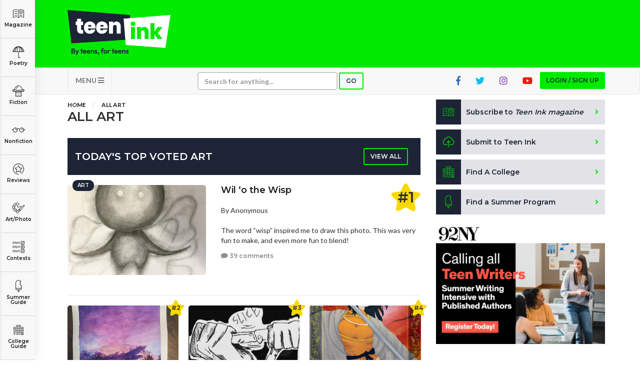

--- FILE ---
content_type: text/html; charset=UTF-8
request_url: https://www.teenink.com/art/
body_size: 138480
content:
<!DOCTYPE html>
<html lang="en">
<head>
    <script async src="https://pagead2.googlesyndication.com/pagead/js/adsbygoogle.js?client=ca-pub-6905141455241345"
     crossorigin="anonymous"></script>
<!-- Hotjar Tracking Code for https://www.teenink.com/ -->
<script>
    (function(h,o,t,j,a,r){
        h.hj=h.hj||function(){(h.hj.q=h.hj.q||[]).push(arguments)};
        h._hjSettings={hjid:3339171,hjsv:6};
        a=o.getElementsByTagName(‘head’)[0];
        r=o.createElement(‘script’);r.async=1;
        r.src=t+h._hjSettings.hjid+j+h._hjSettings.hjsv;
        a.appendChild(r);
    })(window,document,‘https://static.hotjar.com/c/hotjar-','.js?sv=’);
</script>
<!-- Google Tag Manager -->
    <script>(function(w,d,s,l,i){w[l]=w[l]||[];w[l].push({'gtm.start':
    new Date().getTime(),event:'gtm.js'});var f=d.getElementsByTagName(s)[0],
    j=d.createElement(s),dl=l!='dataLayer'?'&l='+l:'';j.async=true;j.src=
    'https://www.googletagmanager.com/gtm.js?id='+i+dl;f.parentNode.insertBefore(j,f);
    })(window,document,'script','dataLayer','GTM-TLZ3LND');</script>
    <!-- End Google Tag Manager -->
    <meta charset="utf-8">
    <meta http-equiv="X-UA-Compatible" content="IE=edge">
    <meta name="viewport" content="width=device-width, initial-scale=1">
    <meta name="csrf-token" content="k7IPyDyIqjFpnhjD54c0YIhmF6MR06LAgK9hh3vj">
    <meta property="og:image" content="https://www.teenink.com/img/meta-image_1.jpg" />
    <link rel="icon" type="image/png" href="/favicon.png?202201" />
    <link href="/css/vendor.css" rel="stylesheet">
    <link href="/css/main.css?202208" rel="stylesheet">
    <script src="/js/vendor.js"></script>
    <script src='https://www.google.com/recaptcha/api.js'></script>
    <!-- HTML5 Shim and Respond.js IE8 support of HTML5 elements and media queries -->
    <!-- WARNING: Respond.js doesn't work if you view the page via file:// -->
    <!--[if lt IE 9]>
        <script src="https://oss.maxcdn.com/libs/html5shiv/3.7.0/html5shiv.js"></script>
        <script src="https://oss.maxcdn.com/libs/respond.js/1.4.2/respond.min.js"></script>
        <![endif]-->
    <!-- Facebook Pixel Code -->
<script>
!function(f,b,e,v,n,t,s)
{if(f.fbq)return;n=f.fbq=function(){n.callMethod?
n.callMethod.apply(n,arguments):n.queue.push(arguments)};
if(!f._fbq)f._fbq=n;n.push=n;n.loaded=!0;n.version='2.0';
n.queue=[];t=b.createElement(e);t.async=!0;
t.src=v;s=b.getElementsByTagName(e)[0];
s.parentNode.insertBefore(t,s)}(window,document,'script',
'https://connect.facebook.net/en_US/fbevents.js');

 fbq('init', '1145369085521824'); 
fbq('track', 'PageView');
</script>
<noscript>
 <img height="1" width="1" 
src="https://www.facebook.com/tr?id=1145369085521824&ev=PageView
&noscript=1"/>
</noscript>
<!-- End Facebook Pixel Code -->
<script data-ad-client="ca-pub-1397709809594903" async src="https://pagead2.googlesyndication.com/pagead/js/adsbygoogle.js"></script>
<script type="text/javascript">
    window._mNHandle = window._mNHandle || {};
    window._mNHandle.queue = window._mNHandle.queue || [];
    medianet_versionId = "3121199";
</script>
<script src="https://contextual.media.net/dmedianet.js?cid=8CUG86G47" async="async"></script>	
    <meta name="keywords" content="Teen art, pop art, contemporary art" />
    <meta name="description" content="Teen Ink, a national teen magazine, book series, and website devoted entirely to teenage writing, art, photos and forums. Students must be age 13-19 to participate, register and/or submit work. Distributed through classrooms by English teachers, Creative Writing teachers, Journalism teachers and art teachers around the country." />
    <title>Drawing, computer graphics and other artwork by teens | Teen Ink</title>
</head>
<body>
        <!-- Google Tag Manager (noscript) -->
<noscript><iframe src="https://www.googletagmanager.com/ns.html?id=GTM-TLZ3LND" height="0" width="0" style="display:none;visibility:hidden"></iframe></noscript>
<!-- End Google Tag Manager (noscript) -->
<!-- MODAL LOGIN -->
<div class="modal fade" id="modal-login" role="dialog" tabindex="-1">

        <div class="modal-dialog modal-xs" role="document">
    
            <div class="tab-content">
    
                <div class="tab-pane active" id="tab-login">
                    <div class="modal-content">
                        <div class="modal-header">
                            <button type="button" class="close" data-dismiss="modal" aria-label="Close"><i class="fa fa-times"></i></button>
                            <div class="row">
                                <div class="col-sm-4">
                                    <h1>Login</h1>
                                </div>
                                <div class="col-sm-8 text-right">
                                    <a href="https://www.teenink.com/signup" class="btn btn-sign-up text-center">Don't have an account?<br /><span>Sign up for free</span></a>
                                </div>
                            </div>
                        </div>
                        <div class="modal-body">
                            <form name="form-login" id="form-login" class="form-validation" enctype="multipart/form-data" method="POST">
                              <div class="alert alert-danger m-b-md hidden">
                                Wrong email address or password!
                              </div>
                                <div class="row">
                                    <div class="col-sm-12">
                                        <div class="form-group">
                                            <label class="form-label" for="login_email_address">Email address</label>
                                            <input type="email" class="form-control" name="email" id="login_email_address" required>
                                        </div>
                                    </div>
                                    <div class="col-sm-12">
                                        <div class="form-group">
                                            <label class="form-label" for="login_password">Password <span class="pull-right"><a href="#tab-forgotten-password" data-toggle="tab" class="link-grey">Forgot password?</a></span></label>
                                            <input type="password" class="form-control" name="password" id="login_password" required>
                                        </div>
                                    </div>
                                    <div class="col-sm-12">
                                        <div class="form-group form-checkbox">
                                          <input type="checkbox" name="login_remember" id="login_remember" value="1"><label class="label-checkbox" for="login_remember">Remember me</label>
                                        </div>
                                    </div>
                                    <div class="col-sm-12">
                                        <button type="submit" class="btn btn-secondary btn-block">Sign In</button>
                                    </div>
                                </div>
                            </form>
                        </div>
                    </div>
    
                </div>
    
                <div class="tab-pane" id="tab-forgotten-password">
    
                    <div class="modal-content">
    
                        <div class="modal-header">
                            <button type="button" class="close" data-dismiss="modal" aria-label="Close"><i class="fa fa-times"></i></button>
                            <div class="row">
                                <div class="col-sm-12">
                                    <h1>Forgotten password</h1>
                                </div>
                            </div>
                        </div>
    
                        <div class="modal-body">
    
                            <form name="form-forgotten-password" id="form-forgotten-password" class="form-validation" enctype="multipart/form-data" method="POST">
                                <div class="alert alert-danger m-b-md hidden">
                                    Invalid email address!
                                </div>
                                <div class="row">
    
                                    <div class="col-sm-12 p-b-md">
                                        <p>Please enter the email address that you use to login to TeenInk.com, and we'll email you instructions to reset your password.</p>
                                    </div>
    
                                    <div class="col-sm-12">
                                        <div class="form-group">
                                            <label class="form-label" for="forgotten_email_address">Email address</label>
                                            <input type="email" class="form-control" name="email" id="forgotten_email_address" required>
                                        </div>
                                    </div>
    
                                    <div class="col-sm-12">
                                        <div class="form-group">
                                            <button type="submit" class="btn btn-secondary btn-block">Submit</button>
                                        </div>
                                    </div>
    
                                    <div class="col-sm-12 text-center">
                                        <label class="form-label" for="login_email_address">
                                            <span><a href="#tab-login" data-toggle="tab" class="link-grey"><i class="fa fa-caret-left"></i> Back to Login</a>
                                        </span>
                                    </div>
    
                                </div>
    
                            </form>
    
                        </div>
    
                    </div>
    
                </div>
    
            </div>
    
        </div>
    
    </div>
    <div class="header">
    <div class="container">
        <div class="row">
            <div class="col-xs-6 col-sm-3">
                <a class="logo" href="/" title="Teen Ink"></a>
            </div>
            <div class="col-xs-6 col-sm-9">

                    <div class="img-google-adv img-google-adv text-right hidden-xs hidden-sm">
                                 
                        </div>

                <div class="visible-xs">
                    <button type="button" class="navbar-toggle btn btn-secondary" data-toggle="collapse" data-target="#navbar-main" style="z-index: 9999">
                    MENU <i class="fa fa-bars"></i></button>
                </div>
            </div>
            <div class="col-xs-12 visible-xs visible-sm p-t">
            <div class="img-google-adv">

            </div>
        </div>
        </div>
    </div>
</div>

<nav class="navbar navbar-default" role="navigation">

    <div class="container">
        <div class="collapse navbar-collapse" id="navbar-main">

            <ul class="nav navbar-nav">
                				<li class="visible-xs"><a href="#" class="btn btn-primary btn-xs btn-login btn-modal" data-toggle="modal" data-target="#modal-login">Login / Sign up</a></li>
				                <li class="visible-xs"><a href="/subscribe">Subscribe to <i>Teen Ink magazine</i></a></li>
                <li class="visible-xs"><a href="/submit">Submit to Teen Ink</a></li>
                <li class="visible-xs"><a href="/college-directory">Find A College</a></li>
                <li class="visible-xs"><a href="/summer-programs">Find A Summer Program</a></li>
                <li class="visible-xs"><a href="/about">About Us</a></li>
                <li class="visible-xs"><a href="/about/contact">Contact Us</a></li>
                <li class="visible-xs"><a href="/about/faq">FAQs</a></li>
                <li class="dropdown pull-left hidden-xs">
                    <a href="#" class="dropdown-toggle btn-nav" data-toggle="dropdown">MENU <i class="fa fa-bars"></i></a>
                    <ul class="dropdown-menu" role="menu">
                        <li><a href="/about">About Us</a></li>
                        <li><a href="/about/contact">Contact Us</a></li>
                        <li><a href="/about/faq">FAQs</a></li>
                    </ul>
                </li>
                <li>
                    <form class="navbar-form" role="search" action="/search" method="GET">
                        <div class="form-group form-group-search">
                            <input type="text" class="form-control form-control-xs" placeholder="Search for anything..." name="q">
                        </div>
                        <button type="submit" class="btn btn-search btn-primary btn-xs">Go</button>
                    </form>
                </li>
                                <li class="pull-right hidden-xs"><a href="#" class="btn btn-primary btn-xs btn-login btn-modal" data-toggle="modal" data-target="#modal-login">Login / Sign up</a></li>
                                <li class="pull-right hidden-xs hidden-sm"><a href="https://www.youtube.com/user/TeenInk" target="_blank" class="youtube-colour social-icon"><i class="fab fa-youtube"></i></a></li>
                <li class="pull-right hidden-xs hidden-sm"><a href="https://www.instagram.com/teen.ink/" target="_blank" class="instagram-colour social-icon"><i class="fab fa-instagram"></i></a></li>
                <li class="pull-right hidden-xs hidden-sm"><a href="https://twitter.com/teenink" target="_blank" class="twitter-colour social-icon"><i class="fab fa-twitter"></i></a></li>
                <li class="pull-right hidden-xs hidden-sm"><a href="https://www.facebook.com/TeenInk/" target="_blank" class="fb-colour social-icon"><i class="fab fa-facebook-f"></i></a></li>
            </ul>
        </div>
    </div>
</nav>

        <section class="content">

        <div class="categories">
    <ul>
        <li class="logo showme"><a href="/" class="link-category"><span></span></a></li>
        <li class="magazine"><a href="/magazine" class="link-category"><span></span> Magazine</a></li>
        <li class="poetry dropdown">
          <a href="/poetry" class="link-category"><span></span> Poetry</a>
          <div class="dropdown-content dropdown-content-sm">
            <div class="row content">
              <div class="col-sm-12">
                <a href="/poetry" class="highlight">All Poetry</a>
                <a href="/poetry/free_verse">Free Verse</a>
                <a href="/poetry/song_lyrics">Song Lyrics</a>
                <a href="/poetry/sonnet">Sonnet</a>
                <a href="/poetry/haiku">Haiku</a>
                <a href="/poetry/limerick">Limerick</a>
                <a href="/poetry/ballad">Ballad</a>
              </div>
            </div>
          </div>
        </li>
        <li class="fiction dropdown">
          <a href="/fiction" class="link-category"><span></span> Fiction</a>
          <div class="dropdown-content">
            <div class="row content">
              <div class="col-sm-6">
                <a href="/fiction" class="highlight">All Fiction</strong>
                <a href="/fiction/action_adventure">Action-Adventure</a>
                <a href="/fiction/fan_fiction">Fan Fiction</a>
                <a href="/fiction/historical_fiction">Historical Fiction</a>
                <a href="/fiction/realistic_fiction">Realistic Fiction</a>
                <a href="/fiction/romance">Romance</a>
                <a href="/fiction/sci_fi_fantasy">Sci-fi/Fantasy</a>
                <a href="/fiction/scripts_plays">Scripts & Plays</a>
                <a href="/fiction/thriller_mystery">Thriller/Mystery</a>
              </div>
              <div class="col-sm-6">
                <a href="/novels" class="highlight">All Novels</a>
                <a href="/novels/action_adventure">Action-Adventure</a>
                <a href="/novels/fan_fiction">Fan Fiction</a>
                <a href="/novels/historical_fiction">Historical Fiction</a>
                <a href="/novels/realistic_fiction">Realistic Fiction</a>
                <a href="/novels/romance">Romance</a>
                <a href="/novels/sci_fi_fantasy">Sci-fi/Fantasy</a>
                <a href="/novels/thriller_mystery">Thriller/Mystery</a>
                <a href="/novels/other">Other</a>
              </div>
            </div>
          </div>
        </li>
        <li class="nonfiction dropdown">
          <a href="/nonfiction" class="link-category"><span></span> Nonfiction</a>
          <div class="dropdown-content dropdown-content-lg">
            <div class="row content">
              <div class="col-sm-4">
          			<a href="/nonfiction" class="highlight">All Nonfiction</a>
          			<a href="/hot_topics/bullying">Bullying</a>
          			<a href="/books">Books</a>
          			<a href="/nonfiction/academic">Academic</a>
          			<a href="/fiction/author_interviews">Author Interviews</a>
          			<a href="/nonfiction/celebrity_interviews">Celebrity interviews</a>
          			<a href="/college_guide/college_articles">College Articles</a>
          			<a href="/college_guide/college_essays">College Essays</a>
          			<a href="/nonfiction/educator_of_the_year">Educator of the Year</a>
          			<a href="/nonfiction/heroes">Heroes</a>
          			<a href="/nonfiction/interviews">Interviews</a>
          			<a href="/nonfiction/memoir">Memoir</a>
          			<a href="/nonfiction/personal_experience">Personal Experience</a>
          			<a href="/nonfiction/sports">Sports</a>
          			<a href="/nonfiction/travel_culture">Travel &amp; Culture</a>
          		</div>
          		<div class="col-sm-4">
          			<a href="/opinion" class="highlight">All Opinions</a>
          			<a href="/hot_topics/bullying">Bullying</a>
          			<a href="/opinion/current_events_politics">Current Events / Politics</a>
          			<a href="/opinion/discrimination">Discrimination</a>
          			<a href="/opinion/drugs_alcohol_smoking">Drugs / Alcohol / Smoking</a>
          			<a href="/opinion/entertainment_celebrities">Entertainment / Celebrities</a>
          			<a href="/opinion/environment">Environment</a>
          			<a href="/opinion/love_relationships">Love / Relationships</a>
          			<a href="/opinion/movies_music_tv">Movies / Music / TV</a>
          			<a href="/opinion/pop_culture_trends">Pop Culture / Trends</a>
          			<a href="/opinion/school_college">School / College</a>
          			<a href="/opinion/social_issues_civics">Social Issues / Civics</a>
          			<a href="/opinion/spirituality_religion">Spirituality / Religion</a>
          			<a href="/opinion/sports_hobbies">Sports / Hobbies</a>
          		</div>
              <div class="col-sm-4">
          			<a href="/hot_topics" class="highlight">All Hot Topics</a>
          			<a href="/hot_topics/bullying">Bullying</a>
          			<a href="/hot_topics/community_service">Community Service</a>
          			<a href="/hot_topics/environment">Environment</a>
          			<a href="/hot_topics/health">Health</a>
          			<a href="/hot_topics/letters_to_the_editor">Letters to the Editor</a>
          			<a href="/hot_topics/pride_prejudice">Pride &amp; Prejudice</a>
          			<a href="/hot_topics/what_matters">What Matters</a>
          		</div>
          	</div>
          </div>
        </li>
        <li class="reviews dropdown">
          <a href="/reviews" class="link-category"><span></span> Reviews</a>
          <div class="dropdown-content">
            <div class="row content">
          		<div class="col-sm-6">
          			<a href="/reviews" class="highlight">All Reviews</a>
          			<a href="/reviews/hot_new_releases">Hot New Books</a>
          			<a href="/reviews/book_reviews">Book Reviews</a>
          			<a href="/reviews/music_reviews">Music Reviews</a>
          			<a href="/reviews/movie_reviews">Movie Reviews</a>
          			<a href="/reviews/tv_show_reviews">TV Show Reviews</a>
          			<a href="/reviews/video_game_reviews">Video Game Reviews</a>
          		</div>
          		<div class="col-sm-6">
          			<a href="/summer_guide/program_reviews" class="highlight">Summer Program Reviews</a>
          			<a href="/college_guide/college_reviews" class="highlight">College Reviews</a>
          		</div>
          	</div>
          </div>
        </li>
        
        <li class="art dropdown">
          <a href="/art" class="link-category"><span></span> Art/Photo</a>
          <div class="dropdown-content dropdown-content-sm">
            <div class="row content">
              <div class="col-sm-12">
                <a href="/art">Art</a>
                <a href="/photo">Photo</a>
                <a href="/video">Videos</a>
              </div>
            </div>
          </div>
        </li>
        <li class="contests"><a href="/contests" class="link-category"><span></span> Contests</a></li>
        <li class="programs dropdown">
          <a href="/summer-programs" class="link-category"><span></span> Summer Guide</a>
          <div class="dropdown-content dropdown-content-sm">
            <div class="row content">
              <div class="col-sm-12">
                <a href="/summer-programs">Program Links</a>
                <a href="/summer_guide/program_reviews">Program Reviews</a>
              </div>
            </div>
          </div>
        </li>
        <li class="college dropdown">
          <a href="/college-directory" class="link-category"><span></span> College Guide</a>
          <div class="dropdown-content dropdown-content-sm dropdown-content-last">
            <div class="row content">
              <div class="col-sm-12">
                <a href="/college-directory">College Links</a>
                <a href="/college_guide/college_reviews">College Reviews</a>
                <a href="/college_guide/college_essays">College Essays</a>
                <a href="/college_guide/college_articles">College Articles</a>
              </div>
            </div>
          </div>
        </li>
    </ul>
</div>

<div class="mobile-categories visible-xs">
  <ul class="nav nav-tabs" style="display:none">
    <li class="active"><a data-toggle="tab" href="#mobile-categories-start"></a></li>
    <li><a data-toggle="tab" href="#mobile-categories-poetry"></a></li>
    <li><a data-toggle="tab" href="#mobile-categories-fiction"></a></li>
    <li><a data-toggle="tab" href="#mobile-categories-nonfiction"></a></li>
    <li><a data-toggle="tab" href="#mobile-categories-reviews"></a></li>
    <li><a data-toggle="tab" href="#mobile-categories-fiction"></a></li>
    <li><a data-toggle="tab" href="#mobile-categories-forums"></a></li>
    <li><a data-toggle="tab" href="#mobile-categories-artphoto"></a></li>
    <li><a data-toggle="tab" href="#mobile-categories-summerguide"></a></li>
    <li><a data-toggle="tab" href="#mobile-categories-collegeguide"></a></li>
  </ul>

    <div class="collapse" id="mobile-category-list">
      <div class="tab-content">
        <div class="tab-pane active" id="mobile-categories-start">
          <ul class="row">
              <li class="col-xs-4 col-sm-3 magazine"><a href="/magazine"><span></span> Magazine</a></li>
              <li class="col-xs-4 col-sm-3 poetry"><a href="#mobile-categories-poetry" data-toggle="tab"><span></span> Poetry</a></li>
              <li class="col-xs-4 col-sm-3 fiction"><a href="#mobile-categories-fiction" data-toggle="tab"><span></span> Fiction</a></li>
              <li class="col-xs-4 col-sm-3 nonfiction"><a href="#mobile-categories-nonfiction" data-toggle="tab"><span></span> Nonfiction</a></li>
              <li class="col-xs-4 col-sm-3 reviews"><a href="#mobile-categories-reviews" data-toggle="tab"><span></span> Reviews</a></li>
              
              <li class="col-xs-4 col-sm-3 art"><a href="#mobile-categories-artphoto" data-toggle="tab"><span></span> Art/Photo</a></li>
              <li class="col-xs-4 col-sm-3 contests"><a href="/contests"><span></span> Contests</a></li>
              <li class="col-xs-4 col-sm-3 programs"><a href="#mobile-categories-summerguide" data-toggle="tab"><span></span> Summer Guide</a></li>
              <li class="col-xs-4 col-sm-3 college"><a href="#mobile-categories-collegeguide" data-toggle="tab"><span></span> College Guide</a></li>
          </ul>
        </div>
        <div class="tab-pane" id="mobile-categories-poetry">
          <ul class="row">
              <li class="col-xs-12"><h3><a href="/poetry">All Poetry</a></h3></li>
              <li class="col-xs-4 col-sm-3"><a href="/poetry/free_verse"> Free Verse</a></li>
              <li class="col-xs-4 col-sm-3"><a href="/poetry/song_lyrics"> Song Lyrics</a></li>
              <li class="col-xs-4 col-sm-3"><a href="/poetry/sonnet"> Sonnet</a></li>
              <li class="col-xs-4 col-sm-3"><a href="/poetry/haiku"> Haiku</a></li>
              <li class="col-xs-4 col-sm-3"><a href="/poetry/limerick"> Limerick</a></li>
              <li class="col-xs-4 col-sm-3"><a href="/poetry/ballad"> Ballad</a></li>
              <li class="col-xs-12"><a href="#mobile-categories-start" data-toggle="tab"> <i class="fa fa-chevron-left"></i> Back</a></li>
          </ul>
        </div>
        <div class="tab-pane" id="mobile-categories-fiction">
          <ul class="row">
              <li class="col-xs-12"><h3><a href="/fiction">All Fiction</a></h3></li>
              <li class="col-xs-4 col-sm-3"><a href="/fiction/action_adventure">Action-Adventure</a></li>
              <li class="col-xs-4 col-sm-3"><a href="/fiction/fan_fiction">Fan Fiction</a></li>
              <li class="col-xs-4 col-sm-3"><a href="/fiction/historical_fiction">Historical Fiction</a></li>
              <li class="col-xs-4 col-sm-3"><a href="/fiction/realistic_fiction">Realistic Fiction</a></li>
              <li class="col-xs-4 col-sm-3"><a href="/fiction/romance">Romance</a></li>
              <li class="col-xs-4 col-sm-3"><a href="/fiction/sci_fi_fantasy">Sci-fi/Fantasy</a></li>
              <li class="col-xs-4 col-sm-3"><a href="/fiction/scripts_plays">Scripts & Plays</a></li>
              <li class="col-xs-4 col-sm-3"><a href="/fiction/thriller_mystery">Thriller/Mystery</a></li>
              <li class="col-xs-12"><hr /></li>
              <li class="col-xs-12"><h3><a href="/novels">All Novels</a></h3></li>
              <li class="col-xs-4 col-sm-3"><a href="/novels/action_adventure">Action-Adventure</a></li>
              <li class="col-xs-4 col-sm-3"><a href="/novels/fan_fiction">Fan Fiction</a></li>
              <li class="col-xs-4 col-sm-3"><a href="/novels/historical_fiction">Historical Fiction</a></li>
              <li class="col-xs-4 col-sm-3"><a href="/novels/realistic_fiction">Realistic Fiction</a></li>
              <li class="col-xs-4 col-sm-3"><a href="/novels/romance">Romance</a></li>
              <li class="col-xs-4 col-sm-3"><a href="/novels/sci_fi_fantasy">Sci-fi/Fantasy</a></li>
              <li class="col-xs-4 col-sm-3"><a href="/novels/thriller_mystery">Thriller/Mystery</a></li>
              <li class="col-xs-4 col-sm-3"><a href="/novels/other">Other</a></li>
              <li class="col-xs-12"><a href="#mobile-categories-start" data-toggle="tab"> <i class="fa fa-chevron-left"></i> Back</a></li>
          </ul>
        </div>
        <div class="tab-pane" id="mobile-categories-nonfiction">
          <ul class="row">
              <li class="col-xs-12"><h3><a href="/nonfiction">All Nonfiction</a></h3></li>
              <li class="col-xs-4 col-sm-3"><a href="/hot_topics/bullying">Bullying</a></li>
              <li class="col-xs-4 col-sm-3"><a href="/books">Books</a></li>
              <li class="col-xs-4 col-sm-3"><a href="/nonfiction/academic">Academic</a></li>
              <li class="col-xs-4 col-sm-3"><a href="/fiction/author_interviews">Author Interviews</a></li>
              <li class="col-xs-4 col-sm-3"><a href="/nonfiction/celebrity_interview">Celebrity interviews</a></li>
              <li class="col-xs-4 col-sm-3"><a href="/college_guide/college_articles">College Articles</a></li>
              <li class="col-xs-4 col-sm-3"><a href="/college_guide/college_essays">College Essays</a></li>
              <li class="col-xs-4 col-sm-3"><a href="/nonfiction/educator_of_the_year">Educator of the Year</a></li>
              <li class="col-xs-4 col-sm-3"><a href="/nonfiction/heroes">Heroes</a></li>
              <li class="col-xs-4 col-sm-3"><a href="/nonfiction/interviews">Interviews</a></li>
              <li class="col-xs-4 col-sm-3"><a href="/nonfiction/memoir">Memoir</a></li>
              <li class="col-xs-4 col-sm-3"><a href="/nonfiction/personal_experience">Personal Experience</a></li>
              <li class="col-xs-4 col-sm-3"><a href="/nonfiction/sports">Sports</a></li>
              <li class="col-xs-4 col-sm-3"><a href="/nonfiction/travel_culture">Travel &amp; Culture</a></li>
              <li class="col-xs-12"><hr /></li>
              <li class="col-xs-12"><h3><a href="/opinion">All Opinions</a></h3></li>
              <li class="col-xs-4 col-sm-3"><a href="/hot_topics/bullying">Bullying</a></li>
              <li class="col-xs-4 col-sm-3"><a href="/opinion/current_events_politics">Current Events / Politics</a></li>
              <li class="col-xs-4 col-sm-3"><a href="/opinion/discrimination">Discrimination</a></li>
              <li class="col-xs-4 col-sm-3"><a href="/opinion/drugs_alcohol_smoking">Drugs / Alcohol / Smoking</a></li>
              <li class="col-xs-4 col-sm-3"><a href="/opinion/entertainment_celebrities">Entertainment / Celebrities</a></li>
              <li class="col-xs-4 col-sm-3"><a href="/opinion/environment">Environment</a></li>
              <li class="col-xs-4 col-sm-3"><a href="/opinion/love_relationships">Love / Relationships</a></li>
              <li class="col-xs-4 col-sm-3"><a href="/opinion/movies_music_tv">Movies / Music / TV</a></li>
              <li class="col-xs-4 col-sm-3"><a href="/opinion/pop_culture_trends">Pop Culture / Trends</a></li>
              <li class="col-xs-4 col-sm-3"><a href="/opinion/school_college">School / College</a></li>
              <li class="col-xs-4 col-sm-3"><a href="/opinion/social_issues_civics">Social Issues / Civics</a></li>
              <li class="col-xs-4 col-sm-3"><a href="/opinion/spirituality_religion">Spirituality / Religion</a></li>
              <li class="col-xs-4 col-sm-3"><a href="/opinion/sports_hobbies">Sports / Hobbies</a></li>
              <li class="col-xs-12"><hr /></li>
              <li class="col-xs-12"><h3><a href="/hot_topics">All Hot Topics</a></h3></li>
              <li class="col-xs-4 col-sm-3"><a href="/hot_topics/bullying">Bullying</a></li>
              <li class="col-xs-4 col-sm-3"><a href="/hot_topics/community_service">Community Service</a></li>
              <li class="col-xs-4 col-sm-3"><a href="/hot_topics/environment">Environment</a></li>
              <li class="col-xs-4 col-sm-3"><a href="/hot_topics/health">Health</a></li>
              <li class="col-xs-4 col-sm-3"><a href="/hot_topics/letters_to_the_editor">Letters to the Editor</a></li>
              <li class="col-xs-4 col-sm-3"><a href="/hot_topics/pride_prejudice">Pride &amp; Prejudice</a></li>
              <li class="col-xs-4 col-sm-3"><a href="/hot_topics/what_matters">What Matters</a></li>
              <li class="col-xs-12"><a href="#mobile-categories-start" data-toggle="tab"> <i class="fa fa-chevron-left"></i> Back</a></li>
          </ul>
        </div>
        <div class="tab-pane" id="mobile-categories-reviews">
          <ul class="row">
              <li class="col-xs-12"><h3><a href="/reviews">All Reviews</a></h3></li>
              <li class="col-xs-4 col-sm-3"><a href="/reviews/hot_new_releases">Hot New Books</a></li>
              <li class="col-xs-4 col-sm-3"><a href="/reviews/book_reviews">Book Reviews</a></li>
              <li class="col-xs-4 col-sm-3"><a href="/reviews/music_reviews">Music Reviews</a></li>
              <li class="col-xs-4 col-sm-3"><a href="/reviews/movie_reviews">Movie Reviews</a></li>
              <li class="col-xs-4 col-sm-3"><a href="/reviews/tv_show_reviews">TV Show Reviews</a></li>
              <li class="col-xs-4 col-sm-3"><a href="/reviews/video_game_reviews">Video Game Reviews</a></li>
              <li class="col-xs-12"><hr /></li>
              <li class="col-xs-12 col-sm-3"><h3><a href="/summer_guide/program_reviews">Summer Program Reviews</a></h3></li>
              <li class="col-xs-12"><hr /></li>
              <li class="col-xs-12 col-sm-3"><h3><a href="/college_guide/college_reviews">College Reviews</a></h3></li>
              <li class="col-xs-12"><a href="#mobile-categories-start" data-toggle="tab"> <i class="fa fa-chevron-left"></i> Back</a></li>
          </ul>
        </div>
        <div class="tab-pane" id="mobile-categories-forums">
          <ul class="row">
              <li class="col-xs-12"><h3><a href="/forums">Forums</a></h3></li>
              <li class="col-xs-4 col-sm-3"><a href="/forums/writers-workshop">Writers Workshop</a></li>
              <li class="col-xs-4 col-sm-3"><a href="/forums/regular">Regular Forums</a></li>
              <li class="col-xs-12"><a href="#mobile-categories-start" data-toggle="tab"> <i class="fa fa-chevron-left"></i> Back</a></li>
          </ul>
        </div>
        <div class="tab-pane" id="mobile-categories-artphoto">
          <ul class="row">
              <li class="col-xs-12"><h3>Art/Photo</h3></li>
              <li class="col-xs-4 col-sm-3"><a href="/art">Art</a></li>
              <li class="col-xs-4 col-sm-3"><a href="/photo">Photo</a></li>
              <li class="col-xs-4 col-sm-3"><a href="/video">Videos</a></li>
              <li class="col-xs-12"><a href="#mobile-categories-start" data-toggle="tab"> <i class="fa fa-chevron-left"></i> Back</a></li>
          </ul>
        </div>
        <div class="tab-pane" id="mobile-categories-summerguide">
          <ul class="row">
              <li class="col-xs-12"><h3>Summer Guide</h3></li>
              <li class="col-xs-4 col-sm-3"><a href="/summer-programs">Program Links</a></li>
              <li class="col-xs-4 col-sm-3"><a href="/summer_guide/program_reviews">Program Reviews</a></li>
              <li class="col-xs-12"><a href="#mobile-categories-start" data-toggle="tab"> <i class="fa fa-chevron-left"></i> Back</a></li>

          </ul>
        </div>
        <div class="tab-pane" id="mobile-categories-collegeguide">
          <ul class="row">
              <li class="col-xs-12"><h3>College Guide</h3></li>
              <li class="col-xs-4 col-sm-3"><a href="/college-directory">College Links</a></li>
              <li class="col-xs-4 col-sm-3"><a href="/college_guide/college_reviews">College Reviews</a></li>
              <li class="col-xs-4 col-sm-3"><a href="/college_guide/college_essays">College Essays</a></li>
              <li class="col-xs-4 col-sm-3"><a href="/college_guide/college_articles">College Articles</a></li>
              <li class="col-xs-12"><a href="#mobile-categories-start" data-toggle="tab"> <i class="fa fa-chevron-left"></i> Back</a></li>
          </ul>
        </div>
      </div>

    </div>
    <button  class="btn btn-primary btn-xs btn-block" type="button" data-toggle="collapse" data-target="#mobile-category-list" aria-expanded="false" aria-controls="collapseExample">CATEGORIES <i class="fa fa-th-large"></i></button>
</div>

        <div class="container">

            <div class="row">
                <div class="col-md-8">

                    <ol class="breadcrumb">
                        <li><a href="/">Home</a></li>
                        <li><a href="/art">All Art</a></li>
                    </ol>

                    <div class="page-heading">
                        <div class="title">
                            <h1>All Art</h1>
                        </div>
                    </div>

                    <br />

                    <div class="panel">
                        <div class="panel-heading">
                            <div class="panel-title">
                                <h3>Today's top voted Art</h3>
                            </div>
                            <div class="panel-toolbar">
                                <a href="/art/top" class="btn btn-toolbar-border btn-xs">View all</a>
                            </div>
                        </div>
                        <div class="panel-body panel-no-padding">
                                                                                    <div class="row">
                                <div class="col-sm-12">
                                    <div class="card card-full">
                                        <div class="row">
                                            <div class="col-sm-6 col-md-5">
                                                <div class="img">
                                                    <span class="card-label">Art</span>
                                                    <a href="/art/other/199936/Wil-O-The-Wisp" class="image image-large" style="background-image:url(https://cdn.teenink.com/uploads/pictures/current/regular/6101d0ddbc32d68be9c45e3476702ec3.jpeg)"></a>
                                                </div>
                                            </div>
                                            <div class="col-sm-6 col-md-7">
                                                <div class="content content-only-title">
                                                    <span class="card-star card-star">#1</span>
                                                        <div class="title">
                                                            <a href="/art/other/199936/Wil-O-The-Wisp" class="link-title">Wil ‘o the Wisp</a> 
                                                        </div>
                                                                                                                <div class="desc">By Anonymous
                                                                                                                <br /><br />The word &ldquo;wisp&rdquo; inspired me to draw this photo. This was very fun to make, and even more fun to blend!
                                                                                                        </div>
                                                </div>
                                                <div class="actions">
                                                    <ul>
                                                        <li><a href="/art/other/199936/Wil-O-The-Wisp#comments" class="btn btn-xs btn-inline"><i class="fa fa-comment"></i> 39 comments</a></li>
                                                    </ul>
                                                </div>
                                            </div>
                                        </div>
                                    </div>
                                </div>

                                <div class="col-sm-12">
                                    <hr />
                                </div>
                            </div>
                            <div class="row row-p-10 col-eq">
                                                            
                                                                                                                                                    <div class="col-sm-6 col-md-4">
                                    <div class="card">
                                        <div class="img">
                                            <span class="card-star card-star-xs">#2</span>
                                            <span class="card-label">Art</span>
                                            <a href="/art/watercolors/206592/Lilac-Sunset" class="image" style="background-image:url(https://cdn.teenink.com/uploads/pictures/current/regular/504a57f5c1e7a5c15612676d8c2cec69.jpeg)"></a>
                                        </div>
                                        <div class="content content-only-title">
                                            <div class="title">
                                                <a href="/art/watercolors/206592/Lilac-Sunset" class="link-title">Lilac Sunset</a> <span class="badge badge-primary" data-rel="tooltip" title="Editors choice"><i class="fa fa-star"></i></span>
                                            </div>
                                                                                        <div class="desc">By <a href="/users/AdelinaCarolina" class="btn-popover" rel="popover" data-popover-content="#user_655894">AdelinaCarolina</a><br />Glenwood, Iowa</div>
                                                                                    </div>
                                        <div class="actions">
                                            <ul>
                                                <li><a href="/art/watercolors/206592/Lilac-Sunset#comments" class="btn btn-xs btn-inline"><i class="fa fa-comment"></i> 13 comments</a></li>
                                            </ul>
                                        </div>
                                    </div>
                                </div>

                                                                <!-- User popover -->
                                <div id="user_655894" class="author hide">
                                    <div class="avatar">
                                                                                <span style="background-image: url('https://cdn.teenink.com/uploads/avatars/current/e541aa8a7a5780216b1ca2a71f56969e.jpg')"></span>
                                                                            </div>
                                    <div class="desc">
                                        <div class="info"><a href="/users/AdelinaCarolina">AdelinaCarolina</a>, Glenwood, Iowa<br /><span class="m-r"><i class="fa fa-newspaper"></i> <strong>0 articles</strong></span>  <span class="m-r"><i class="fa fa-camera"></i> <strong>19 photos</strong></span> <i class="fa fa-comment"></i> <strong>3 comments</strong>
                                                                                <p class="m-t"><strong>Favorite Quote:</strong><br /><i>“Don’t believe everything you read on the internet.” -Elizabeth Bennet (Pride and Prejudice)</i></p>
                                                                                </div>
                                         <div class="actions">
                                            <a href="/users/AdelinaCarolina" class="btn btn-primary btn-xs">View profile <i class="fa fa-caret-right"></i></a>
                                        </div>
                                    </div>
                                </div>
                                
                                
                                                                                                                                                    <div class="col-sm-6 col-md-4">
                                    <div class="card">
                                        <div class="img">
                                            <span class="card-star card-star-xs">#3</span>
                                            <span class="card-label">Art</span>
                                            <a href="/art/pen_ink_drawings/207360/Self-Destructive-Relief" class="image" style="background-image:url(https://cdn.teenink.com/uploads/pictures/current/regular/76a4df5eef988919d565527eddff650f.jpeg)"></a>
                                        </div>
                                        <div class="content content-only-title">
                                            <div class="title">
                                                <a href="/art/pen_ink_drawings/207360/Self-Destructive-Relief" class="link-title">Self Destructive Relief</a> <span class="badge badge-primary" data-rel="tooltip" title="Editors choice"><i class="fa fa-star"></i></span>
                                            </div>
                                                                                        <div class="desc">By <a href="/users/Oliviabranch" class="btn-popover" rel="popover" data-popover-content="#user_658737">Oliviabranch</a><br />Santa Ana, California</div>
                                                                                    </div>
                                        <div class="actions">
                                            <ul>
                                                <li><a href="/art/pen_ink_drawings/207360/Self-Destructive-Relief#comments" class="btn btn-xs btn-inline"><i class="fa fa-comment"></i> 29 comments</a></li>
                                            </ul>
                                        </div>
                                    </div>
                                </div>

                                                                <!-- User popover -->
                                <div id="user_658737" class="author hide">
                                    <div class="avatar">
                                                                                <span style="background-image: url('/img/no-avatar.jpg')"></span>
                                                                            </div>
                                    <div class="desc">
                                        <div class="info"><a href="/users/Oliviabranch">Oliviabranch</a>, Santa Ana, California<br /><span class="m-r"><i class="fa fa-newspaper"></i> <strong>0 articles</strong></span>  <span class="m-r"><i class="fa fa-camera"></i> <strong>3 photos</strong></span> <i class="fa fa-comment"></i> <strong>0 comments</strong>
                                                                                </div>
                                         <div class="actions">
                                            <a href="/users/Oliviabranch" class="btn btn-primary btn-xs">View profile <i class="fa fa-caret-right"></i></a>
                                        </div>
                                    </div>
                                </div>
                                
                                
                                                                                                                                                    <div class="col-sm-6 col-md-4">
                                    <div class="card">
                                        <div class="img">
                                            <span class="card-star card-star-xs">#4</span>
                                            <span class="card-label">Art</span>
                                            <a href="/art/computer_graphics/209920/The-Autumn-Guard" class="image" style="background-image:url(https://cdn.teenink.com/uploads/pictures/current/regular/c3c3271baeba831cbc292d6b2935afa3.jpg)"></a>
                                        </div>
                                        <div class="content content-only-title">
                                            <div class="title">
                                                <a href="/art/computer_graphics/209920/The-Autumn-Guard" class="link-title">The Autumn Guard</a> <span class="badge badge-primary" data-rel="tooltip" title="Editors choice"><i class="fa fa-star"></i></span>
                                            </div>
                                                                                        <div class="desc">By <a href="/users/KrissAraminta" class="btn-popover" rel="popover" data-popover-content="#user_642339">KrissAraminta</a><br />San Fransisco, California</div>
                                                                                    </div>
                                        <div class="actions">
                                            <ul>
                                                <li><a href="/art/computer_graphics/209920/The-Autumn-Guard#comments" class="btn btn-xs btn-inline"><i class="fa fa-comment"></i> 7 comments</a></li>
                                            </ul>
                                        </div>
                                    </div>
                                </div>

                                                                <!-- User popover -->
                                <div id="user_642339" class="author hide">
                                    <div class="avatar">
                                                                                <span style="background-image: url('/img/no-avatar.jpg')"></span>
                                                                            </div>
                                    <div class="desc">
                                        <div class="info"><a href="/users/KrissAraminta">KrissAraminta</a>, San Fransisco, California<br /><span class="m-r"><i class="fa fa-newspaper"></i> <strong>0 articles</strong></span>  <span class="m-r"><i class="fa fa-camera"></i> <strong>12 photos</strong></span> <i class="fa fa-comment"></i> <strong>0 comments</strong>
                                                                                </div>
                                         <div class="actions">
                                            <a href="/users/KrissAraminta" class="btn btn-primary btn-xs">View profile <i class="fa fa-caret-right"></i></a>
                                        </div>
                                    </div>
                                </div>
                                
                                
                                                        </div>
                                                                                </div>
                    </div>

                    <br />

                    <div class="panel">
                        <div class="panel-heading">
                            <div class="panel-title">
                                <h3>Today's most discussed art</h3>
                            </div>
                            <div class="panel-toolbar">
                                <a href="/art/discussed" class="btn btn-toolbar-border btn-xs">View all</a>
                            </div>
                        </div>
                        <div class="panel-body panel-no-padding">
                                                                                    <div class="row">
                                <div class="col-sm-12">
                                    <div class="card card-full">
                                        <div class="row">
                                            <div class="col-sm-6 col-md-5">
                                                <div class="img">
                                                    <span class="card-label">Art</span>
                                                    <a href="/art/other/199936/Wil-O-The-Wisp" class="image image-large" style="background-image:url(https://cdn.teenink.com/uploads/pictures/current/regular/6101d0ddbc32d68be9c45e3476702ec3.jpeg)"></a>
                                                </div>
                                            </div>
                                            <div class="col-sm-6 col-md-7">
                                                <div class="content content-only-title">
                                                        <span class="card-star card-comment comment-number" data-commentsize="39"><i class="formatted-number"></i><span>comments</span></span>
                                                        <div class="title">
                                                            <a href="/art/other/199936/Wil-O-The-Wisp" class="link-title">Wil ‘o the Wisp</a> 
                                                        </div>
                                                                                                                <div class="desc">By Anonymous
                                                                                                                <br /><br />The word &ldquo;wisp&rdquo; inspired me to draw this photo. This was very fun to make, and even more fun to blend!
                                                                                                        </div>
                                                </div>
                                                <div class="actions">
                                                    <ul>
                                                        <li><a href="/art/other/199936/Wil-O-The-Wisp#comments" class="btn btn-xs btn-inline"><i class="fa fa-comment"></i> 39 comments</a></li>
                                                    </ul>
                                                </div>
                                            </div>
                                        </div>
                                    </div>
                                </div>

                                <div class="col-sm-12">
                                    <hr />
                                </div>
                            </div>
                            <div class="row row-p-10 col-eq">
                                                            
                                                                                                                                                    <div class="col-sm-6 col-md-4">
                                    <div class="card">
                                        <div class="img">
                                            <span class="card-comment card-comment-xs comment-number" data-commentsize="29"><i class="formatted-number"></i></span>
                                            <span class="card-label">Art</span>
                                            <a href="/art/pen_ink_drawings/207360/Self-Destructive-Relief" class="image" style="background-image:url(https://cdn.teenink.com/uploads/pictures/current/regular/76a4df5eef988919d565527eddff650f.jpeg)"></a>
                                        </div>
                                        <div class="content content-only-title">
                                            <div class="title">
                                                <a href="/art/pen_ink_drawings/207360/Self-Destructive-Relief" class="link-title">Self Destructive Relief</a> <span class="badge badge-primary" data-rel="tooltip" title="Editors choice"><i class="fa fa-star"></i></span>
                                            </div>
                                                                                        <div class="desc">By <a href="/users/Oliviabranch" class="btn-popover" rel="popover" data-popover-content="#user_658737">Oliviabranch</a><br />Santa Ana, California</div>
                                                                                    </div>
                                        <div class="actions">
                                            <ul>
                                                <li><a href="/art/pen_ink_drawings/207360/Self-Destructive-Relief#comments" class="btn btn-xs btn-inline"><i class="fa fa-comment"></i> 29 comments</a></li>
                                            </ul>
                                        </div>
                                    </div>
                                </div>

                                                                <!-- User popover -->
                                <div id="user_658737" class="author hide">
                                    <div class="avatar">
                                                                                <span style="background-image: url('/img/no-avatar.jpg')"></span>
                                                                            </div>
                                    <div class="desc">
                                        <div class="info"><a href="/users/Oliviabranch">Oliviabranch</a>, Santa Ana, California<br /><span class="m-r"><i class="fa fa-newspaper"></i> <strong>0 articles</strong></span>  <span class="m-r"><i class="fa fa-camera"></i> <strong>3 photos</strong></span> <i class="fa fa-comment"></i> <strong>0 comments</strong>
                                                                                </div>
                                         <div class="actions">
                                            <a href="/users/Oliviabranch" class="btn btn-primary btn-xs">View profile <i class="fa fa-caret-right"></i></a>
                                        </div>
                                    </div>
                                </div>
                                
                                
                                                                                                                                                    <div class="col-sm-6 col-md-4">
                                    <div class="card">
                                        <div class="img">
                                            <span class="card-comment card-comment-xs comment-number" data-commentsize="29"><i class="formatted-number"></i></span>
                                            <span class="card-label">Art</span>
                                            <a href="/art/pen_ink_drawings/196510/Golden-Resilience" class="image" style="background-image:url(http://cdn.teenink.com/uploads/pictures/current/regular/ab0d3f386d449894294445d566c04808.jpg)"></a>
                                        </div>
                                        <div class="content content-only-title">
                                            <div class="title">
                                                <a href="/art/pen_ink_drawings/196510/Golden-Resilience" class="link-title">Golden Resilience</a> <span class="badge badge-primary" data-rel="tooltip" title="Editors choice"><i class="fa fa-star"></i></span>
                                            </div>
                                                                                        <div class="desc">By <a href="/users/linnsohlux" class="btn-popover" rel="popover" data-popover-content="#user_602367">linnsohlux</a><br />Pleasanton, California</div>
                                                                                    </div>
                                        <div class="actions">
                                            <ul>
                                                <li><a href="/art/pen_ink_drawings/196510/Golden-Resilience#comments" class="btn btn-xs btn-inline"><i class="fa fa-comment"></i> 29 comments</a></li>
                                            </ul>
                                        </div>
                                    </div>
                                </div>

                                                                <!-- User popover -->
                                <div id="user_602367" class="author hide">
                                    <div class="avatar">
                                                                                <span style="background-image: url('/img/no-avatar.jpg')"></span>
                                                                            </div>
                                    <div class="desc">
                                        <div class="info"><a href="/users/linnsohlux">linnsohlux</a>, Pleasanton, California<br /><span class="m-r"><i class="fa fa-newspaper"></i> <strong>0 articles</strong></span>  <span class="m-r"><i class="fa fa-camera"></i> <strong>1 photo</strong></span> <i class="fa fa-comment"></i> <strong>9 comments</strong>
                                                                                </div>
                                         <div class="actions">
                                            <a href="/users/linnsohlux" class="btn btn-primary btn-xs">View profile <i class="fa fa-caret-right"></i></a>
                                        </div>
                                    </div>
                                </div>
                                
                                
                                                                                                                                                    <div class="col-sm-6 col-md-4">
                                    <div class="card">
                                        <div class="img">
                                            <span class="card-comment card-comment-xs comment-number" data-commentsize="19"><i class="formatted-number"></i></span>
                                            <span class="card-label">Art</span>
                                            <a href="/art/other/209128/A-Random-Doodle-In-My-Exam-Paper" class="image" style="background-image:url(https://cdn.teenink.com/uploads/pictures/current/regular/751813dbaf22c177222f138e020b6fb6.jpg)"></a>
                                        </div>
                                        <div class="content content-only-title">
                                            <div class="title">
                                                <a href="/art/other/209128/A-Random-Doodle-In-My-Exam-Paper" class="link-title">A Random doodle in my exam paper...</a> 
                                            </div>
                                                                                        <div class="desc">By <a href="/users/Afra" class="btn-popover" rel="popover" data-popover-content="#user_651808">Afra</a> <a href="/badge-legend"><span class="badge badge-elite">ELITE</span></a><br />Kandy, Other</div>
                                                                                    </div>
                                        <div class="actions">
                                            <ul>
                                                <li><a href="/art/other/209128/A-Random-Doodle-In-My-Exam-Paper#comments" class="btn btn-xs btn-inline"><i class="fa fa-comment"></i> 19 comments</a></li>
                                            </ul>
                                        </div>
                                    </div>
                                </div>

                                                                <!-- User popover -->
                                <div id="user_651808" class="author hide">
                                    <div class="avatar">
                                                                                <span style="background-image: url('https://cdn.teenink.com/uploads/avatars/current/0e19bc212cc86e651a3aebb55572d2ff.jpg')"></span>
                                                                            </div>
                                    <div class="desc">
                                        <div class="info"><a href="/users/Afra">Afra</a> <a href="/badge-legend"><span class="badge badge-elite">ELITE</span></a>, Kandy, Other<br /><span class="m-r"><i class="fa fa-newspaper"></i> <strong>103 articles</strong></span>  <span class="m-r"><i class="fa fa-camera"></i> <strong>7 photos</strong></span> <i class="fa fa-comment"></i> <strong>1824 comments</strong>
                                                                                <p class="m-t"><strong>Favorite Quote:</strong><br /><i>&quot;A writer must never be short of ideas.&quot;&lt;br /&gt; -Gabriel Agreste- (Fictional character- Miraculous)</i></p>
                                                                                </div>
                                         <div class="actions">
                                            <a href="/users/Afra" class="btn btn-primary btn-xs">View profile <i class="fa fa-caret-right"></i></a>
                                        </div>
                                    </div>
                                </div>
                                
                                
                                                        </div>
                                                                                </div>
                    </div>

                    <br />

                    <div class="panel">
                        <div class="panel-heading">
                            <div class="panel-title">
                                <h3>Most recently submitted art</h3>
                            </div>
                            <div class="panel-toolbar">
                                <a href="/art/recent" class="btn btn-toolbar-border btn-xs">View all</a>
                            </div>
                        </div>
                        <div class="panel-body panel-no-padding p-t-xs">

                            <div class="carousel carousel-articles">

                                <div class="text-right p-b">
                                    <span class="btn-carousel btn-carousel-prev"><i class="fa fa-arrow-circle-left"></i> Previous</span>
                                    <span class="btn-carousel btn-carousel-next">Next <i class="fa fa-arrow-circle-right"></i></span>
                                </div>

                                <div class="owl-carousel owl-articles">
                                                                        <div class="item">

                                        <div class="card m-b-0">
                                            <div class="img">
                                                <span class="card-label">Art</span>
                                                <a href="/art/computer_graphics/235364/How-I-Feel" class="image" style="background-image:url(https://cdn.teenink.com/uploads/pictures/current/regular/a3ed1f590f53f4673342a24eb9212c2f.png)"></a>
                                            </div>
                                            <div class="content">
                                                <div class="title">
                                                    <a href="/art/computer_graphics/235364/How-I-Feel" class="link-title">how i feel</a> 
                                                </div>
                                                                                                <div class="desc">By <a href="/users/Asher56g" class="btn-popover" rel="popover" data-popover-content="#user_736203">Asher56g</a><br />Lynden, Washington</div>
                                                                                            </div>
                                            <div class="actions">
                                                <ul>
                                                    <li><a href="/art/computer_graphics/235364/How-I-Feel#comments" class="btn btn-xs btn-inline"><i class="fa fa-comment"></i> 0 comments</a></li>
                                                </ul>
                                            </div>
                                        </div>
                                                                                <!-- User popover -->
                                        <div id="user_736203" class="author hide">
                                            <div class="avatar">
                                                                                                <span style="background-image: url('https://cdn.teenink.com/uploads/avatars/current/b05f67b6bb4eb996da27c40cde27cd2d.jpg')"></span>
                                                                                            </div>
                                            <div class="desc">
                                                <div class="info"><a href="/users/Asher56g">Asher56g</a>, Lynden, Washington<br /><span class="m-r"><i class="fa fa-newspaper"></i> <strong>0 articles</strong></span>  <span class="m-r"><i class="fa fa-camera"></i> <strong>1 photo</strong></span> <i class="fa fa-comment"></i> <strong>0 comments</strong>
                                                                                                </div>
                                                <div class="actions">
                                                    <a href="/users/Asher56g" class="btn btn-primary btn-xs">View profile <i class="fa fa-caret-right"></i></a>
                                                </div>
                                            </div>
                                        </div>
                                                                            </div>
                                                                        <div class="item">

                                        <div class="card m-b-0">
                                            <div class="img">
                                                <span class="card-label">Art</span>
                                                <a href="/art/charcoals/235347/Birds" class="image" style="background-image:url(https://cdn.teenink.com/uploads/pictures/current/regular/38fcf28107bdb197dd1ea8520f416a84.jpg)"></a>
                                            </div>
                                            <div class="content">
                                                <div class="title">
                                                    <a href="/art/charcoals/235347/Birds" class="link-title">Birds</a> 
                                                </div>
                                                                                                <div class="desc">By Anonymous</div>
                                                                                            </div>
                                            <div class="actions">
                                                <ul>
                                                    <li><a href="/art/charcoals/235347/Birds#comments" class="btn btn-xs btn-inline"><i class="fa fa-comment"></i> 1 comment</a></li>
                                                </ul>
                                            </div>
                                        </div>
                                                                            </div>
                                                                        <div class="item">

                                        <div class="card m-b-0">
                                            <div class="img">
                                                <span class="card-label">Art</span>
                                                <a href="/art/watercolors/235318/Sunny-Hill" class="image" style="background-image:url(https://cdn.teenink.com/uploads/pictures/current/regular/73ab4f3959e5142a11d0ec2af5cb63a3.jpg)"></a>
                                            </div>
                                            <div class="content">
                                                <div class="title">
                                                    <a href="/art/watercolors/235318/Sunny-Hill" class="link-title">sunny hill</a> 
                                                </div>
                                                                                                <div class="desc">By <a href="/users/CarlWeezer" class="btn-popover" rel="popover" data-popover-content="#user_765208">CarlWeezer</a><br />New York, New York</div>
                                                                                            </div>
                                            <div class="actions">
                                                <ul>
                                                    <li><a href="/art/watercolors/235318/Sunny-Hill#comments" class="btn btn-xs btn-inline"><i class="fa fa-comment"></i> 1 comment</a></li>
                                                </ul>
                                            </div>
                                        </div>
                                                                                <!-- User popover -->
                                        <div id="user_765208" class="author hide">
                                            <div class="avatar">
                                                                                                <span style="background-image: url('/img/no-avatar.jpg')"></span>
                                                                                            </div>
                                            <div class="desc">
                                                <div class="info"><a href="/users/CarlWeezer">CarlWeezer</a>, New York, New York<br /><span class="m-r"><i class="fa fa-newspaper"></i> <strong>0 articles</strong></span>  <span class="m-r"><i class="fa fa-camera"></i> <strong>1 photo</strong></span> <i class="fa fa-comment"></i> <strong>4 comments</strong>
                                                                                                </div>
                                                <div class="actions">
                                                    <a href="/users/CarlWeezer" class="btn btn-primary btn-xs">View profile <i class="fa fa-caret-right"></i></a>
                                                </div>
                                            </div>
                                        </div>
                                                                            </div>
                                                                        <div class="item">

                                        <div class="card m-b-0">
                                            <div class="img">
                                                <span class="card-label">Art</span>
                                                <a href="/art/computer_graphics/235310/Beauty-No-Beast" class="image" style="background-image:url(https://cdn.teenink.com/uploads/pictures/current/regular/62515c60266154a63627838cd199ecd5.png)"></a>
                                            </div>
                                            <div class="content">
                                                <div class="title">
                                                    <a href="/art/computer_graphics/235310/Beauty-No-Beast" class="link-title">Beauty, no Beast</a> 
                                                </div>
                                                                                                <div class="desc">By Anonymous</div>
                                                                                            </div>
                                            <div class="actions">
                                                <ul>
                                                    <li><a href="/art/computer_graphics/235310/Beauty-No-Beast#comments" class="btn btn-xs btn-inline"><i class="fa fa-comment"></i> 0 comments</a></li>
                                                </ul>
                                            </div>
                                        </div>
                                                                            </div>
                                                                        <div class="item">

                                        <div class="card m-b-0">
                                            <div class="img">
                                                <span class="card-label">Art</span>
                                                <a href="/art/watercolors/235297/The-Land-Of-The-Dragons" class="image" style="background-image:url(https://cdn.teenink.com/uploads/pictures/current/regular/bf6142862183a1dc8d13eee892d3576f.jpeg)"></a>
                                            </div>
                                            <div class="content">
                                                <div class="title">
                                                    <a href="/art/watercolors/235297/The-Land-Of-The-Dragons" class="link-title">The Land of The Dragons...</a> 
                                                </div>
                                                                                                <div class="desc">By <a href="/users/stelllaaaaa" class="btn-popover" rel="popover" data-popover-content="#user_761799">stelllaaaaa</a> <a href="/badge-legend"><span class="badge badge-bronze">BRONZE</span></a><br />Arcadia, California</div>
                                                                                            </div>
                                            <div class="actions">
                                                <ul>
                                                    <li><a href="/art/watercolors/235297/The-Land-Of-The-Dragons#comments" class="btn btn-xs btn-inline"><i class="fa fa-comment"></i> 0 comments</a></li>
                                                </ul>
                                            </div>
                                        </div>
                                                                                <!-- User popover -->
                                        <div id="user_761799" class="author hide">
                                            <div class="avatar">
                                                                                                <span style="background-image: url('/img/no-avatar.jpg')"></span>
                                                                                            </div>
                                            <div class="desc">
                                                <div class="info"><a href="/users/stelllaaaaa">stelllaaaaa</a> <a href="/badge-legend"><span class="badge badge-bronze">BRONZE</span></a>, Arcadia, California<br /><span class="m-r"><i class="fa fa-newspaper"></i> <strong>1 article</strong></span>  <span class="m-r"><i class="fa fa-camera"></i> <strong>3 photos</strong></span> <i class="fa fa-comment"></i> <strong>1 comment</strong>
                                                                                                </div>
                                                <div class="actions">
                                                    <a href="/users/stelllaaaaa" class="btn btn-primary btn-xs">View profile <i class="fa fa-caret-right"></i></a>
                                                </div>
                                            </div>
                                        </div>
                                                                            </div>
                                                                        <div class="item">

                                        <div class="card m-b-0">
                                            <div class="img">
                                                <span class="card-label">Art</span>
                                                <a href="/art/watercolors/235295/Tilly-The-Tiger-In-Play" class="image" style="background-image:url(https://cdn.teenink.com/uploads/pictures/current/regular/dc3bab01be11c5a2ec6f7213a79a2551.JPG)"></a>
                                            </div>
                                            <div class="content">
                                                <div class="title">
                                                    <a href="/art/watercolors/235295/Tilly-The-Tiger-In-Play" class="link-title">Tilly the Tiger in Play!</a> 
                                                </div>
                                                                                                <div class="desc">By <a href="/users/stelllaaaaa" class="btn-popover" rel="popover" data-popover-content="#user_761799">stelllaaaaa</a> <a href="/badge-legend"><span class="badge badge-bronze">BRONZE</span></a><br />Arcadia, California</div>
                                                                                            </div>
                                            <div class="actions">
                                                <ul>
                                                    <li><a href="/art/watercolors/235295/Tilly-The-Tiger-In-Play#comments" class="btn btn-xs btn-inline"><i class="fa fa-comment"></i> 0 comments</a></li>
                                                </ul>
                                            </div>
                                        </div>
                                                                                <!-- User popover -->
                                        <div id="user_761799" class="author hide">
                                            <div class="avatar">
                                                                                                <span style="background-image: url('/img/no-avatar.jpg')"></span>
                                                                                            </div>
                                            <div class="desc">
                                                <div class="info"><a href="/users/stelllaaaaa">stelllaaaaa</a> <a href="/badge-legend"><span class="badge badge-bronze">BRONZE</span></a>, Arcadia, California<br /><span class="m-r"><i class="fa fa-newspaper"></i> <strong>1 article</strong></span>  <span class="m-r"><i class="fa fa-camera"></i> <strong>3 photos</strong></span> <i class="fa fa-comment"></i> <strong>1 comment</strong>
                                                                                                </div>
                                                <div class="actions">
                                                    <a href="/users/stelllaaaaa" class="btn btn-primary btn-xs">View profile <i class="fa fa-caret-right"></i></a>
                                                </div>
                                            </div>
                                        </div>
                                                                            </div>
                                    

                                </div>

                            </div>
                            </div>
                    </div>

                    <br />

                    <div class="panel">
                        <div class="panel-heading">
                            <div class="panel-title">
                                <h3>Print Magazine</h3>
                            </div>
                            <div class="panel-toolbar">
                                <a href="/art/magazine" class="btn btn-toolbar-border btn-xs">View all</a>
                            </div>
                        </div>
                        <div class="panel-body panel-no-padding p-t-xs">

                            <div class="carousel carousel-articles">

                                <div class="text-right p-b">
                                    <span class="btn-carousel btn-carousel-prev"><i class="fa fa-arrow-circle-left"></i> Previous</span>
                                    <span class="btn-carousel btn-carousel-next">Next <i class="fa fa-arrow-circle-right"></i></span>
                                </div>

                                <div class="owl-carousel owl-articles">
                                    
                                                                        <div class="item">

                                        <div class="card m-b-0">
                                            <div class="img">
                                                <span class="card-label">Art</span>
                                                <a href="/art/other/227357/Insomnia" class="image" style="background-image:url(https://cdn.teenink.com/uploads/pictures/current/regular/d7bfb4a5bebe21bfe974fa0af5be747d.jpg)"></a>
                                            </div>
                                            <div class="content">
                                                <div class="title">
                                                    <a href="/art/other/227357/Insomnia" class="link-title">Insomnia</a> <span class="badge badge-secondary" data-rel="tooltip" title="Magazine">MAG</span>
                                                </div>
                                                                                                <div class="desc">By Anonymous</div>
                                                                                            </div>
                                            <div class="actions">
                                                <ul>
                                                    <li><a href="/art/other/227357/Insomnia#comments" class="btn btn-xs btn-inline"><i class="fa fa-comment"></i> 2 comments</a></li>
                                                </ul>
                                            </div>
                                        </div>
                                                                            </div>
                                                                        <div class="item">

                                        <div class="card m-b-0">
                                            <div class="img">
                                                <span class="card-label">Art</span>
                                                <a href="/art/oil_paintings/227244/Tempo" class="image" style="background-image:url(https://cdn.teenink.com/uploads/pictures/current/regular/c4a9fe9b46b8c8b0e3ee1dfbba71d59b.jpeg)"></a>
                                            </div>
                                            <div class="content">
                                                <div class="title">
                                                    <a href="/art/oil_paintings/227244/Tempo" class="link-title">Tempo</a> <span class="badge badge-secondary" data-rel="tooltip" title="Magazine">MAG</span>
                                                </div>
                                                                                                <div class="desc">By <a href="/users/lvaz76" class="btn-popover" rel="popover" data-popover-content="#user_723281">lvaz76</a><br />San Jose, California</div>
                                                                                            </div>
                                            <div class="actions">
                                                <ul>
                                                    <li><a href="/art/oil_paintings/227244/Tempo#comments" class="btn btn-xs btn-inline"><i class="fa fa-comment"></i> 1 comment</a></li>
                                                </ul>
                                            </div>
                                        </div>
                                                                                <!-- User popover -->
                                        <div id="user_723281" class="author hide">
                                            <div class="avatar">
                                                                                                <span style="background-image: url('/img/no-avatar.jpg')"></span>
                                                                                            </div>
                                            <div class="desc">
                                                <div class="info"><a href="/users/lvaz76">lvaz76</a>, San Jose, California<br /><span class="m-r"><i class="fa fa-newspaper"></i> <strong>0 articles</strong></span>  <span class="m-r"><i class="fa fa-camera"></i> <strong>17 photos</strong></span> <i class="fa fa-comment"></i> <strong>1 comment</strong>
                                                                                                </div>
                                                <div class="actions">
                                                    <a href="/users/lvaz76" class="btn btn-primary btn-xs">View profile <i class="fa fa-caret-right"></i></a>
                                                </div>
                                            </div>
                                        </div>
                                                                            </div>
                                                                        <div class="item">

                                        <div class="card m-b-0">
                                            <div class="img">
                                                <span class="card-label">Art</span>
                                                <a href="/art/other/227224/Ribs" class="image" style="background-image:url(https://cdn.teenink.com/uploads/pictures/current/regular/d4e7ee1f3a3619f4abd67d678506b1cc.JPG)"></a>
                                            </div>
                                            <div class="content">
                                                <div class="title">
                                                    <a href="/art/other/227224/Ribs" class="link-title">Ribs</a> <span class="badge badge-secondary" data-rel="tooltip" title="Magazine">MAG</span>
                                                </div>
                                                                                                <div class="desc">By <a href="/users/elise_yt" class="btn-popover" rel="popover" data-popover-content="#user_727746">elise_yt</a> <a href="/badge-legend"><span class="badge badge-bronze">BRONZE</span></a><br />Tokyo, Other</div>
                                                                                            </div>
                                            <div class="actions">
                                                <ul>
                                                    <li><a href="/art/other/227224/Ribs#comments" class="btn btn-xs btn-inline"><i class="fa fa-comment"></i> 0 comments</a></li>
                                                </ul>
                                            </div>
                                        </div>
                                                                                <!-- User popover -->
                                        <div id="user_727746" class="author hide">
                                            <div class="avatar">
                                                                                                <span style="background-image: url('/img/no-avatar.jpg')"></span>
                                                                                            </div>
                                            <div class="desc">
                                                <div class="info"><a href="/users/elise_yt">elise_yt</a> <a href="/badge-legend"><span class="badge badge-bronze">BRONZE</span></a>, Tokyo, Other<br /><span class="m-r"><i class="fa fa-newspaper"></i> <strong>4 articles</strong></span>  <span class="m-r"><i class="fa fa-camera"></i> <strong>10 photos</strong></span> <i class="fa fa-comment"></i> <strong>0 comments</strong>
                                                                                                </div>
                                                <div class="actions">
                                                    <a href="/users/elise_yt" class="btn btn-primary btn-xs">View profile <i class="fa fa-caret-right"></i></a>
                                                </div>
                                            </div>
                                        </div>
                                                                            </div>
                                                                        <div class="item">

                                        <div class="card m-b-0">
                                            <div class="img">
                                                <span class="card-label">Art</span>
                                                <a href="/art/charcoals/227222/Multifaceted" class="image" style="background-image:url(https://cdn.teenink.com/uploads/pictures/current/regular/6872dd5067805b604cb5c7bf0dae489f.JPG)"></a>
                                            </div>
                                            <div class="content">
                                                <div class="title">
                                                    <a href="/art/charcoals/227222/Multifaceted" class="link-title">Multifaceted</a> <span class="badge badge-secondary" data-rel="tooltip" title="Magazine">MAG</span>
                                                </div>
                                                                                                <div class="desc">By <a href="/users/elise_yt" class="btn-popover" rel="popover" data-popover-content="#user_727746">elise_yt</a> <a href="/badge-legend"><span class="badge badge-bronze">BRONZE</span></a><br />Tokyo, Other</div>
                                                                                            </div>
                                            <div class="actions">
                                                <ul>
                                                    <li><a href="/art/charcoals/227222/Multifaceted#comments" class="btn btn-xs btn-inline"><i class="fa fa-comment"></i> 0 comments</a></li>
                                                </ul>
                                            </div>
                                        </div>
                                                                                <!-- User popover -->
                                        <div id="user_727746" class="author hide">
                                            <div class="avatar">
                                                                                                <span style="background-image: url('/img/no-avatar.jpg')"></span>
                                                                                            </div>
                                            <div class="desc">
                                                <div class="info"><a href="/users/elise_yt">elise_yt</a> <a href="/badge-legend"><span class="badge badge-bronze">BRONZE</span></a>, Tokyo, Other<br /><span class="m-r"><i class="fa fa-newspaper"></i> <strong>4 articles</strong></span>  <span class="m-r"><i class="fa fa-camera"></i> <strong>10 photos</strong></span> <i class="fa fa-comment"></i> <strong>0 comments</strong>
                                                                                                </div>
                                                <div class="actions">
                                                    <a href="/users/elise_yt" class="btn btn-primary btn-xs">View profile <i class="fa fa-caret-right"></i></a>
                                                </div>
                                            </div>
                                        </div>
                                                                            </div>
                                                                        <div class="item">

                                        <div class="card m-b-0">
                                            <div class="img">
                                                <span class="card-label">Art</span>
                                                <a href="/art/oil_paintings/227219/Sliced" class="image" style="background-image:url(https://cdn.teenink.com/uploads/pictures/current/regular/8da1e1ddaffc3106e9ec7b56d44f42de.JPG)"></a>
                                            </div>
                                            <div class="content">
                                                <div class="title">
                                                    <a href="/art/oil_paintings/227219/Sliced" class="link-title">Sliced</a> <span class="badge badge-secondary" data-rel="tooltip" title="Magazine">MAG</span>
                                                </div>
                                                                                                <div class="desc">By <a href="/users/elise_yt" class="btn-popover" rel="popover" data-popover-content="#user_727746">elise_yt</a> <a href="/badge-legend"><span class="badge badge-bronze">BRONZE</span></a><br />Tokyo, Other</div>
                                                                                            </div>
                                            <div class="actions">
                                                <ul>
                                                    <li><a href="/art/oil_paintings/227219/Sliced#comments" class="btn btn-xs btn-inline"><i class="fa fa-comment"></i> 0 comments</a></li>
                                                </ul>
                                            </div>
                                        </div>
                                                                                <!-- User popover -->
                                        <div id="user_727746" class="author hide">
                                            <div class="avatar">
                                                                                                <span style="background-image: url('/img/no-avatar.jpg')"></span>
                                                                                            </div>
                                            <div class="desc">
                                                <div class="info"><a href="/users/elise_yt">elise_yt</a> <a href="/badge-legend"><span class="badge badge-bronze">BRONZE</span></a>, Tokyo, Other<br /><span class="m-r"><i class="fa fa-newspaper"></i> <strong>4 articles</strong></span>  <span class="m-r"><i class="fa fa-camera"></i> <strong>10 photos</strong></span> <i class="fa fa-comment"></i> <strong>0 comments</strong>
                                                                                                </div>
                                                <div class="actions">
                                                    <a href="/users/elise_yt" class="btn btn-primary btn-xs">View profile <i class="fa fa-caret-right"></i></a>
                                                </div>
                                            </div>
                                        </div>
                                                                            </div>
                                                                        <div class="item">

                                        <div class="card m-b-0">
                                            <div class="img">
                                                <span class="card-label">Art</span>
                                                <a href="/art/watercolors/227209/Back-Towards" class="image" style="background-image:url(https://cdn.teenink.com/uploads/pictures/current/regular/ff3a262c0af2ebf7a2b2b8d4a6847433.png)"></a>
                                            </div>
                                            <div class="content">
                                                <div class="title">
                                                    <a href="/art/watercolors/227209/Back-Towards" class="link-title">back towards</a> <span class="badge badge-secondary" data-rel="tooltip" title="Magazine">MAG</span>
                                                </div>
                                                                                                <div class="desc">By <a href="/users/uhthatsodd" class="btn-popover" rel="popover" data-popover-content="#user_729813">uhthatsodd</a> <a href="/badge-legend"><span class="badge badge-bronze">BRONZE</span></a><br />Claremont, California</div>
                                                                                            </div>
                                            <div class="actions">
                                                <ul>
                                                    <li><a href="/art/watercolors/227209/Back-Towards#comments" class="btn btn-xs btn-inline"><i class="fa fa-comment"></i> 0 comments</a></li>
                                                </ul>
                                            </div>
                                        </div>
                                                                                <!-- User popover -->
                                        <div id="user_729813" class="author hide">
                                            <div class="avatar">
                                                                                                <span style="background-image: url('https://cdn.teenink.com/uploads/avatars/current/26dead041a3dc28baa8b37d217299e46.jpg')"></span>
                                                                                            </div>
                                            <div class="desc">
                                                <div class="info"><a href="/users/uhthatsodd">uhthatsodd</a> <a href="/badge-legend"><span class="badge badge-bronze">BRONZE</span></a>, Claremont, California<br /><span class="m-r"><i class="fa fa-newspaper"></i> <strong>3 articles</strong></span>  <span class="m-r"><i class="fa fa-camera"></i> <strong>1 photo</strong></span> <i class="fa fa-comment"></i> <strong>0 comments</strong>
                                                                                                </div>
                                                <div class="actions">
                                                    <a href="/users/uhthatsodd" class="btn btn-primary btn-xs">View profile <i class="fa fa-caret-right"></i></a>
                                                </div>
                                            </div>
                                        </div>
                                                                            </div>
                                    
                                </div>

                            </div>
                            </div>

                    </div>

                    <br />

                    <div class="panel">
                        <div class="panel-heading">
                            <div class="panel-title">
                                <h3>Art Albums</h3>
                            </div>
                        </div>
                        <div class="panel-body panel-no-padding">
                          <div class="row col-eq">
                                                                <div class="col-sm-6 col-md-4">
                                    <div class="card">
                                        <div class="img">
                                          <span class="card-label">314 art</span>
                                          <a href="/art/charcoals" class="image" style="background-image:url(https://cdn.teenink.com/uploads/pictures/current/regular/38fcf28107bdb197dd1ea8520f416a84.jpg)"></a>
                                        </div>
                                        <div class="content">
                                            <div class="title">
                                                <a href="/art/charcoals" class="link-title">Charcoals</a>
                                            </div>
                                        </div>
                                    </div>
                                </div>
                                                                <div class="col-sm-6 col-md-4">
                                    <div class="card">
                                        <div class="img">
                                          <span class="card-label">868 art</span>
                                          <a href="/art/computer_graphics" class="image" style="background-image:url(https://cdn.teenink.com/uploads/pictures/current/regular/a3ed1f590f53f4673342a24eb9212c2f.png)"></a>
                                        </div>
                                        <div class="content">
                                            <div class="title">
                                                <a href="/art/computer_graphics" class="link-title">Computer Graphics</a>
                                            </div>
                                        </div>
                                    </div>
                                </div>
                                                                <div class="col-sm-6 col-md-4">
                                    <div class="card">
                                        <div class="img">
                                          <span class="card-label">500 art</span>
                                          <a href="/art/oil_paintings" class="image" style="background-image:url(https://cdn.teenink.com/uploads/pictures/current/regular/8b9136f1eb211a88784ac447594be733.jpeg)"></a>
                                        </div>
                                        <div class="content">
                                            <div class="title">
                                                <a href="/art/oil_paintings" class="link-title">Oil Paintings</a>
                                            </div>
                                        </div>
                                    </div>
                                </div>
                                                                <div class="col-sm-6 col-md-4">
                                    <div class="card">
                                        <div class="img">
                                          <span class="card-label">1,571 art</span>
                                          <a href="/art/other" class="image" style="background-image:url(https://cdn.teenink.com/uploads/pictures/current/regular/0d360c45833727fe3a1a885b80bc04e8.jpg)"></a>
                                        </div>
                                        <div class="content">
                                            <div class="title">
                                                <a href="/art/other" class="link-title">Other Images</a>
                                            </div>
                                        </div>
                                    </div>
                                </div>
                                                                <div class="col-sm-6 col-md-4">
                                    <div class="card">
                                        <div class="img">
                                          <span class="card-label">163 art</span>
                                          <a href="/art/pastels" class="image" style="background-image:url(https://cdn.teenink.com/uploads/pictures/current/regular/fa7621a19b147eee0e98d9bf6772554a.png)"></a>
                                        </div>
                                        <div class="content">
                                            <div class="title">
                                                <a href="/art/pastels" class="link-title">Pastels</a>
                                            </div>
                                        </div>
                                    </div>
                                </div>
                                                                <div class="col-sm-6 col-md-4">
                                    <div class="card">
                                        <div class="img">
                                          <span class="card-label">480 art</span>
                                          <a href="/art/pen_ink_drawings" class="image" style="background-image:url(https://cdn.teenink.com/uploads/pictures/current/regular/1e8709b7430e776fa79e9b35d6f968a8.jpeg)"></a>
                                        </div>
                                        <div class="content">
                                            <div class="title">
                                                <a href="/art/pen_ink_drawings" class="link-title">Pen &amp; Ink</a>
                                            </div>
                                        </div>
                                    </div>
                                </div>
                                                                <div class="col-sm-6 col-md-4">
                                    <div class="card">
                                        <div class="img">
                                          <span class="card-label">80 art</span>
                                          <a href="/art/sculptures" class="image" style="background-image:url(https://cdn.teenink.com/uploads/pictures/current/regular/f3cf18436f3b4f7f32124bc71f35b547.jpeg)"></a>
                                        </div>
                                        <div class="content">
                                            <div class="title">
                                                <a href="/art/sculptures" class="link-title">Sculptures</a>
                                            </div>
                                        </div>
                                    </div>
                                </div>
                                                                <div class="col-sm-6 col-md-4">
                                    <div class="card">
                                        <div class="img">
                                          <span class="card-label">451 art</span>
                                          <a href="/art/watercolors" class="image" style="background-image:url(https://cdn.teenink.com/uploads/pictures/current/regular/73ab4f3959e5142a11d0ec2af5cb63a3.jpg)"></a>
                                        </div>
                                        <div class="content">
                                            <div class="title">
                                                <a href="/art/watercolors" class="link-title">Watercolors</a>
                                            </div>
                                        </div>
                                    </div>
                                </div>
                                                                <div class="col-sm-6 col-md-4">
                                    <div class="card">
                                        <div class="img">
                                          <span class="card-label">10 art</span>
                                          <a href="/art/woodcuts" class="image" style="background-image:url(https://cdn.teenink.com/uploads/pictures/current/regular/fb576a228b36e12bc1c58205e3f8df9e.JPG)"></a>
                                        </div>
                                        <div class="content">
                                            <div class="title">
                                                <a href="/art/woodcuts" class="link-title">Woodcuts</a>
                                            </div>
                                        </div>
                                    </div>
                                </div>
                                
                            </div>
                        </div>


                    </div>

                    <br />

                    <div class="img-google-adv text-center table-center mobile-center" style="position: relative;">

</div>


                </div>
                <div class="col-md-4">

                    <div class="visible-xs">
	<hr />
</div>

<div class="text-right table-center mobile-center">
	<ul class="aside-actions">
				<li class="btn-subscribe"><a href="/Magazine_Resubscribe"><span></span> Subscribe to <i>Teen Ink magazine</i></a></li>
		<li class="btn-submit"><a href="/submit"><span></span> Submit to Teen Ink</a></li>
		<li class="btn-find-college"><a href="/college-directory"><span></span> Find A College</a></li>
		<li class="btn-find-summer"><a href="/summer-programs"><span></span> Find a Summer Program</a></li>
	</ul>
</div>
<A href="https://www.92ny.org/children-family/school-engagement-in-the-arts/young-writers-workshop?utm_source=teenink&utm_medium=sidebar_ad&utm_campaign=young_writers_workshop&utm_content=young_writers_workshop" target="_blank">
	<IMG SRC="/img/WEB- School Engagement - Young Writers Workshop 2025 - Teen Ink Digital Ad.jpg" class="img-responsive">
</a>
<!-- <A HREF="https://www.smith.edu/academics/precollege-programs/summer-programs/?utm_source=TeenInk&utm_medium=bannerad&utm_campaign=DecJanFeb&utm_content=video" target="_blank">
	<video src="/img/TeenInk Smith Precollege 23-24.mp4" autoplay loop muted class="img-responsive">
</a>
<br><br>
<A HREF="https://www.getunderlined.com/books/625150/youll-be-the-death-of-me-by-karen-m-mcmanus/9780593175897/?ref=PRH551ED2F85EA4&aid=randohouseinc9027-20&linkid=PRH551ED2F85EA4" target="_blank">
	<IMG SRC="/img/DEL_YoullBeDeathTR_AD_TI_300x250_2P_2P.jpg" class="img-responsive">
</a>
<br><br>
<A HREF="https://wheatoncollege.edu/academics/pre-college-programs/?utm_source=teenink&utm_medium=thirdparty&utm_campaign=precollege&utm_content=students" target="_blank">
	<IMG SRC="/img/24_TeenInk-ad_v3.gif" class="img-responsive">
</a> -->

<div class="img-google-adv text-right table-center mobile-center">

</div>
<br>





                </div>
            </div>

        </div>

        </section>

        <footer>
            <div class="footer-bottom">
    <div class="container">
        <div class="row">
            <div class="col-md-12 text-center">
                <span class="logo-footer"></span>
            </div>
            <div class="col-xs-6 col-md-3">
                <h3>About Us</h3>
                <ul class="menu">
                    <li><a href="/about">About Us</a></li>
                    <li><a href="/about/contact">Contact Us</a></li>
                    
                    
                    
                    
                    <li><a href="/about/our-programs">Our Programs</a></li>
                    
                    
                    <li><a href="/about/celebrity">Celebrity Support</a></li>
                    <li><a href="/nonfiction/celebrity_interviews">Celebrity Interviews</a></li>
                    
                    <li><a href="/about/faq">Teen Ink FAQ</a></li>
                    <li><a href="/about/privacy-policy">Privacy Policy</a></li>
                    <li><a href="/about/terms-of-service">Terms of Service
                    
                </ul>
            </div>
            <div class="col-xs-6 col-md-3">
                <h3>Advertise</h3>
                <ul class="menu">
                    
                    
                    
                    <li><a href="/about/advertising-and-sponsorship/teen-ink-information">Advertise in Teen Ink magazine</a></li>
                    <li><a href="/about/advertising-and-sponsorship/advertising-information">Advertising Information</a></li>
                    <li><a href="/college-directory/add">Advertise in College Directory</a></li>
                    <li><a href="/summer-directory/add">Advertise in Summer Directory</a></li>
                    <li><a href="/online-advertising-rates">Advertise Online</a></li>
                    <li><a href="/advertise-in-e-newsletter">Advertise in e-Newsletter</a></li>
                </ul>

                <h3>Submit Work / Get Involved</h3>
                <ul class="menu">
                    <li><a href="/signup">Register & Submit Your Work</a></li>
                    <li><a href="/submit">Submit Your Novel</a></li>
                    <li><a href="/submission-guidelines">Submission Guidelines</a></li>
                    <li><a href="/submission-guidelines#videos">Video Submission Rules</a></li>
                    
                    <li><a href="/about/writing-tips">Writing Tips</a></li>
                    <li><a href="/about/get-involved">Get Involved</a></li>
                    
                    <li><a href="/Magazine_Resubscribe">Subscribe to Teen Ink magazine</a></li>
                </ul>
            </div>
            <div class="col-xs-6 col-md-3">
                <h3>Contests</h3>
                <ul class="menu">
                    <li><a href="/contests/CoverPhoto">Cover Art Contest</a></li>
                    <li><a href="/TeensTalkCover">Book Cover Art Contest</a></li>
                    <li><a href="/contests">All Other Contests</a></li>
                </ul>
            </div>
            <div class="col-xs-6 col-md-3">
                <h3>Other Teen Ink Goodies</h3>
                <ul class="menu">
                    <li><a href="/summer-programs">Summer Program Links</a></li>
                    <li><a href="/college-directory">College Links</a></li>
                    
                    <li><a href="http://teenink.writingclasses.com/Partner/index.php?PartnerID=TI">Teen Ink Online Writing Classes</a></li>
                    
                    
                    
                    
                    <li><a href="/nonfiction/celebrity_interviews">Celebrity Interviews</a></li>
                    
                    
                    <li><a href="/celebrities">Video Series</a></li>
                    <li><a href="/badge-legend">Badge Legend</a></li>
                    
                    
                    
                    
                </ul>
            </div>
        </div>
    </div>
</div>            <div class="footer-copyright">
    <div class="container">
        <div class="row">
            <div class="col-md-6 mobile-center">
                <p>Copyright &copy; 2026 <strong>Teen Ink</strong></p>
            </div>
            <div class="col-md-6 text-right mobile-center">
                <ul class="menu">
                    <li><a href="https://www.facebook.com/TeenInk/" target="_blank"><i class="fab fa-facebook"></i></a></li>
                    <li><a href="https://twitter.com/teenink" target="_blank"><i class="fab fa-twitter" target="_blank"></i></a></li>
                    <li><a href="https://www.instagram.com/teen.ink/" target="_blank"><i class="fab fa-instagram" target="_blank"></i></a></li>
                    <li><a href="https://www.youtube.com/user/TeenInk" target="_blank"><i class="fab fa-youtube" target="_blank"></i></a></li>
                </ul>
            </div>
        </div>
    </div>
</div>
        </footer>
        <!-- MODAL SHARE -->
<div class="modal fade" id="modal-share" role="dialog" tabindex="-1">

    <div class="modal-dialog" role="document">

        <div class="modal-content">
            <div class="modal-header">
                <button type="button" class="close" data-dismiss="modal" aria-label="Close"><i class="fa fa-times"></i></button>
                <h1>Share this on</h1>
            </div>
            <div class="modal-body p-b-0">

                <div class="row row-p-5">
                    <div class="col-sm-4">
                        <a href="https://www.facebook.com/sharer/sharer.php?u=" onclick="window.open(this.href, 'facebookwindow','left=20,top=40,width=600,height=300,toolbar=0,resizable=1'); return false;" id="fbsharelink"><button type="button" class="btn btn-facebook btn-block"><i class="fab fa-facebook-f"></i></button></a>
                    </div>
                    <div class="col-sm-4">
                        <a href="https://twitter.com/share?url=" onclick="window.open(this.href, 'twitterwindow','left=20,top=40,width=600,height=300,toolbar=0,resizable=1'); return false;" id="twittersharelink"><button type="button" class="btn btn-twitter btn-block"><i class="fab fa-twitter"></i></button></a>
                    </div>
                </div>

                <hr />

            </div>

            <div class="modal-header p-t-0">

                <h1>Send to a friend</h1>

            </div>

            <div class="modal-body">
                <p class="share-thanks text-center" style="display:none">Thank you for sharing this page with a friend!</p>

                <form name="form-share" id="form-share" class="form-validation" enctype="multipart/form-data" method="POST">
                    <input type="hidden" name="id" value="">
                    <input type="hidden" name="type" value="">
                    <div class="row">
                        <div class="col-sm-12">
                            <div class="alert alert-danger m-b-md" style="display: none">
                                
                            </div>
                        </div>
                        <div class="col-sm-12">
                            <div class="form-group">
                                <label class="form-label" for="my_name">Your name</label>
                                <input type="text" class="form-control" name="your_name" id="my_name" required value="">
                            </div>
                        </div>
                        <div class="col-sm-12">
                            <div class="form-group">
                                <label class="form-label" for="my_email">Your email address</label>
                                <input type="email" class="form-control" name="your_email_address" id="my_email" required value=""> 
                            </div>
                        </div>
                        <div class="col-sm-12">
                            <div class="form-group">
                                <label class="form-label" for="share_friends_name">Friend's name</label>
                                <input type="text" class="form-control" name="friends_name" id="share_friends_name" required>
                            </div>
                        </div>
                        <div class="col-sm-12">
                            <div class="form-group">
                                <label class="form-label" for="share_friends_email">Friend's email address</label>
                                <input type="email" class="form-control" name="friends_email_address" id="share_friends_email" required>
                            </div>
                        </div>
                        <div class="col-sm-12">
                            <button type="submit" class="btn btn-secondary btn-block">Send by email</button>
                        </div>
                    </div>
                </form>

            </div>

        </div>

    </div>

</div>


<!-- MODAL SHARE MY WORK -->
<div class="modal fade" id="modal-share-my-work" role="dialog" tabindex="-1">

    <div class="modal-dialog modal-lg" role="document">

        <div class="modal-content">
            <div class="modal-header modal-header-stapm">
                <button type="button" class="close" data-dismiss="modal" aria-label="Close"><i class="fa fa-times"></i></button>
                <h1>Tell my friends</h1>
            </div>

            <div class="modal-body">

                <form name="form-share-my" id="form-share-my" class="form-validation" enctype="multipart/form-data" method="POST">
                  <div class="row">
                      <div class="col-sm-6">
                        <h3>Choose what to email</h3>
                        <p>Which of your works would you like to tell your friends about? (These links will automatically appear in your email.)</p>
                        <div class="panel-top panel-your-works">
                        <div class="row">
                          <div class="col-sm-12">
                              <div class="form-group form-checkbox">
                                  <input type="checkbox" name="subscribe" id="submit_image_tag_1"><label class="label-checkbox" for="submit_image_tag_1">Abstract</label>
                              </div>
                          </div>

                          <div class="col-sm-12">
                              <div class="form-group form-checkbox">
                                  <input type="checkbox" name="subscribe" id="submit_image_tag_2"><label class="label-checkbox" for="submit_image_tag_2">Adults</label>
                              </div>
                          </div>

                          <div class="col-sm-12">
                              <div class="form-group form-checkbox">
                                  <input type="checkbox" name="subscribe" id="submit_image_tag_3"><label class="label-checkbox" for="submit_image_tag_3">Animals</label>
                              </div>
                          </div>

                          <div class="col-sm-12">
                              <div class="form-group form-checkbox">
                                  <input type="checkbox" name="subscribe" id="submit_image_tag_4"><label class="label-checkbox" for="submit_image_tag_4">Anime</label>
                              </div>
                          </div>

                          <div class="col-sm-12">
                              <div class="form-group form-checkbox">
                                  <input type="checkbox" name="subscribe" id="submit_image_tag_5"><label class="label-checkbox" for="submit_image_tag_5">Fan art</label>
                              </div>
                          </div>

                          <div class="col-sm-12">
                              <div class="form-group form-checkbox">
                                  <input type="checkbox" name="subscribe" id="submit_image_tag_6"><label class="label-checkbox" for="submit_image_tag_6">Kids</label>
                              </div>
                          </div>
                        </div>
                        </div>
                      </div>
                      <div class="col-sm-6">
                        <h3>Send your email</h3>
                        <div class="row">
                            <div class="col-sm-12">
                                <div class="form-group">
                                    <label class="form-label" for="share_to">To</label>
                                    <input type="text" class="form-control" name="email" id="share_to" required placeholder="Enter email(s) separated with commas..">
                                </div>
                            </div>
                            <div class="col-sm-12">
                                <div class="form-group">
                                    <label class="form-label" for="share_note">Add a personal note <span class="info info-left" data-rel="tooltip" title="(Optional)"><i class="fa fa-info-circle"></i></span></label>
                                    <textarea rows="4" cols="50" class="form-control" maxlength="200" id="share_note"></textarea>
                                </div>
                            </div>
                        </div>
                      </div>
                      <div class="col-sm-12 text-center">
                          <button type="submit" class="btn btn-secondary">Send this message</button>
                      </div>
                    </div>
                </form>

            </div>

        </div>

    </div>

</div>

<!-- MODAL DELETE ACCOUNT -->
<div class="modal fade" id="modal-delete-account" role="dialog" tabindex="-1">

    <div class="modal-dialog" role="document">

        <div class="modal-content">
            <div class="modal-header">
                <button type="button" class="close" data-dismiss="modal" aria-label="Close"><i class="fa fa-times"></i></button>
                <h1>Delete My Account</h1>
            </div>
            <div class="modal-body p-b-0">

                <div class="row row-p-5">
                  <div class="col-sm-12">
                    <h4 class="text-center p-b-lg modal-delete-work-account"><strong>We hate to see you go! Please note as per our terms and conditions, you agreed that all materials submitted become the property of Teen Ink. Going forward, your work will remain on TeenInk.com submitted “By Anonymous.”</strong></h4>
                  </div>
                  <div class="col-sm-6">
                      <button type="button" data-dismiss="modal" class="btn btn-grey btn-block">Cancel</button>
                  </div>
                  <div class="col-sm-6">
                      <button type="submit" class="btn btn-secondary btn-block confirm-delete-account">Confirm</button>
                  </div>
                </div>

            </div>

        </div>

    </div>

</div>


<!-- MODAL DELETE WORK -->
<div class="modal fade" id="modal-delete-work" role="dialog" tabindex="-1">

    <div class="modal-dialog" role="document">

        <div class="modal-content">
            <div class="modal-header">
                <button type="button" class="close" data-dismiss="modal" aria-label="Close"><i class="fa fa-times"></i></button>
                <h1>Delete this</h1>
            </div>
            <div class="modal-body p-b-0">

                <div class="row row-p-5">
                  <div class="col-sm-12">
                    <h4 class="text-center p-b-lg modal-delete-work-text"></h4>
                  </div>
                  <div class="col-sm-6">
                      <button type="button" data-dismiss="modal" class="btn btn-grey btn-block">No, cancel</button>
                  </div>
                  <div class="col-sm-6">
                      <button type="submit" class="btn btn-secondary btn-block confirm-delete-work">Yes, delete</button>
                  </div>
                </div>

            </div>

        </div>

    </div>

</div>

<!-- MODAL ANON WORK -->
<div class="modal fade" id="modal-anon-work" role="dialog" tabindex="-1">

    <div class="modal-dialog" role="document">

        <div class="modal-content">
            <div class="modal-header">
                <button type="button" class="close" data-dismiss="modal" aria-label="Close"><i class="fa fa-times"></i></button>
                <h1>Change anonymous status</h1>
            </div>
            <div class="modal-body p-b-0">

                <div class="row row-p-5">
                  <div class="col-sm-12">
                    <h4 class="text-center p-b-lg modal-anon-work-text"></h4>
                  </div>
                  <div class="col-sm-6">
                      <button type="button" data-dismiss="modal" class="btn btn-grey btn-block">No, cancel</button>
                  </div>
                  <div class="col-sm-6">
                      <button type="submit" class="btn btn-secondary btn-block confirm-anon-work">Yes</button>
                  </div>
                </div>

            </div>

        </div>

    </div>

</div>


<!-- MODAL REPORT -->
<div class="modal fade" id="modal-report-abuse" role="dialog" tabindex="-1">

    <div class="modal-dialog" role="document">

        <div class="modal-content">
            <div class="modal-header">
                <button type="button" class="close" data-dismiss="modal" aria-label="Close"><i class="fa fa-times"></i></button>
                <h1>Send Us Site Feedback</h1>
            </div>
            <div class="modal-body">

                <p>If you have a suggestion about this website or are experiencing a problem with it, or if you need to report abuse on the site, please let us know. We try to make TeenInk.com the best site it can be, and we take your feedback very seriously.<br /><br />
                Please note that while we value your input, we cannot respond to every message. Also, if you have a comment about a particular piece of work on this website, please go to the page where that work is displayed and post a comment on it. Thank you!</p>

                <hr />

                <form name="form-report-abuse" id="form-report-abuse" class="form-validation" enctype="multipart/form-data" method="POST">
                    <div class="row">
                        <div class="col-sm-6">
                            <div class="form-group">
                                <label class="form-label" for="report_abuse_name">Name</label>
                                <input type="text" class="form-control" name="email" id="report_abuse_name" required>
                            </div>
                        </div>
                        <div class="col-sm-6">
                            <div class="form-group">
                                <label class="form-label" for="report_abuse_email_address">Email address</label>
                                <input type="text" class="form-control" name="email" id="report_abuse_email_address" required>
                            </div>
                        </div>
                        <div class="col-sm-6">
                            <div class="form-group">
                                <label class="form-label" for="report_abuse_type">Type of Feedback</label>
                                <div class="form-select">
                                    <select>
                                        <option>Please select</option>
                                        <option>Suggestion</option>
                                        <option>Problem / Bug</option>
                                        <option selected>Report abuse</option>
                                        <option>Other</option>
                                    </select>
                                </div>
                            </div>
                        </div>
                        <div class="col-sm-6">
                            <div class="form-group">
                                <label class="form-label" for="report_relates_to">My Feedback Relates to</label>
                                <div class="form-select">
                                    <select id="report-relates">
                                        <option>Please select</option>
                                        <option selected>A specific page</option>
                                        <option value="part">A part of the website</option>
                                        <option value="entire">The entire site</option>
                                    </select>
                                </div>
                            </div>
                        </div>
                        <div class="col-sm-12" id="report-url">
                            <div class="form-group">
                                <label class="form-label" for="report_relates_to">Page URL</label>
                                <p id="report_url"></p>
                            </div>
                        </div>
                        <div class="col-sm-12">
                            <div class="form-group">
                                <label class="form-label" for="report_abuse_comments">Your Comments</label>
                                <textarea rows="4" cols="50" class="form-control" maxlength="200" id="report_abuse_comments"></textarea>
                            </div>
                        </div>
                        <div class="col-sm-12">
                            <button type="submit" class="btn btn-secondary btn-block">Send feedback</button>
                        </div>
                    </div>
                </form>

            </div>

        </div>

    </div>

</div>


<!-- MODAL HOMEPAGE MAINTENANCE 
<script src="https://ajax.googleapis.com/ajax/libs/jquery/2.1.1/jquery.min.js"></script>
<div class="modal fade" id="modal-homepage-maintenance" role="dialog" tabindex="-1">

    <div class="modal-dialog" role="document">

        <div class="modal-content">
            <div class="modal-header">
                <button type="button" class="close" data-dismiss="modal" aria-label="Close"><i class="fa fa-times"></i></button>
                <h1>Pardon Our Dust</h1>
            </div>
            <div class="modal-body">

                <p>Teen Ink is currently undergoing repairs to our image server.  In addition to being unable to display images, we cannot currently accept image submissions. All other parts of the website are functioning normally.<br /><br >
                Please check back to submit your art and photography and to enjoy work from teen artists around the world!</p>

            </div>

        </div>

    </div>

</div>


-->        <script src="/js/app.js"></script>

<!-- Matomo -->
<script type="text/javascript">
  var _paq = window._paq = window._paq || [];
  /* tracker methods like "setCustomDimension" should be called before "trackPageView" */
  _paq.push(['trackPageView']);
  _paq.push(['enableLinkTracking']);
  (function() {
    var u="https://analytics.imedia8.com/";
    _paq.push(['setTrackerUrl', u+'matomo.php']);
    _paq.push(['setSiteId', '49']);
    var d=document, g=d.createElement('script'), s=d.getElementsByTagName('script')[0];
    g.type='text/javascript'; g.async=true; g.src=u+'matomo.js'; s.parentNode.insertBefore(g,s);
  })();
</script>
<noscript><p><img src="https://analytics.imedia8.com/matomo.php?idsite=49&amp;rec=1" style="border:0;" alt="" /></p></noscript>
<!-- End Matomo Code -->


</body>
</html>

--- FILE ---
content_type: text/html; charset=utf-8
request_url: https://www.google.com/recaptcha/api2/aframe
body_size: -84
content:
<!DOCTYPE HTML><html><head><meta http-equiv="content-type" content="text/html; charset=UTF-8"></head><body><script nonce="1ZMt9D4jHfLOK-6o-3XLGA">/** Anti-fraud and anti-abuse applications only. See google.com/recaptcha */ try{var clients={'sodar':'https://pagead2.googlesyndication.com/pagead/sodar?'};window.addEventListener("message",function(a){try{if(a.source===window.parent){var b=JSON.parse(a.data);var c=clients[b['id']];if(c){var d=document.createElement('img');d.src=c+b['params']+'&rc='+(localStorage.getItem("rc::a")?sessionStorage.getItem("rc::b"):"");window.document.body.appendChild(d);sessionStorage.setItem("rc::e",parseInt(sessionStorage.getItem("rc::e")||0)+1);localStorage.setItem("rc::h",'1769904398203');}}}catch(b){}});window.parent.postMessage("_grecaptcha_ready", "*");}catch(b){}</script></body></html>